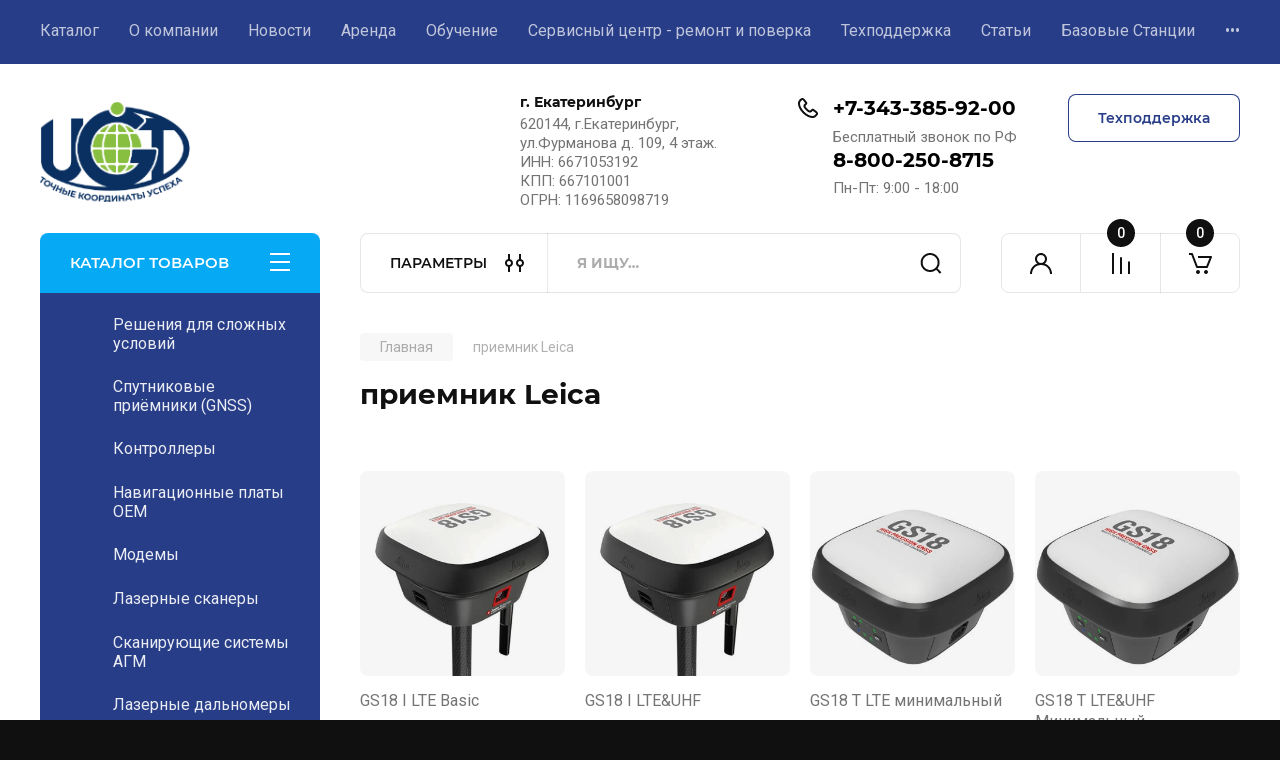

--- FILE ---
content_type: text/html; charset=utf-8
request_url: https://ugt-holding.ru/shop/tag/priemnik-leica
body_size: 33701
content:
<!doctype html>
<html lang="ru">

<link rel="stylesheet" href="/t/v1709/images/css/ors_privacy.scss.css">
<script src="/t/v1709/images/js/ors_privacy.js"></script>

<div class="cookies-warning cookies-block-js">
	<div class="cookies-warning__body">
		Этот сайт использует файлы cookie и метаданные. 
Продолжая просматривать его, вы соглашаетесь на использование нами файлов cookie и метаданных в соответствии 
с <a target="_blank" href="/politika-konfidencialnosti">Политикой в отношении обработки персональных данных</a>. <br>
		<div class="cookies-warning__close gr-button-5 cookies-close-js">
			Продолжить
		</div>
	</div>
</div><head>
<meta charset="utf-8">
<meta name="robots" content="all"/>
<title>приемник Leica</title>
<meta name="description" content="приемник Leica">
<meta name="keywords" content="приемник Leica">
<meta name="SKYPE_TOOLBAR" content="SKYPE_TOOLBAR_PARSER_COMPATIBLE">
<meta name="viewport" content="width=device-width, initial-scale=1.0, maximum-scale=1.0, user-scalable=no">
<meta name="format-detection" content="telephone=no">
<meta http-equiv="x-rim-auto-match" content="none">


<!-- JQuery -->
<!--<script src="/g/libs/jquery/1.10.2/jquery.min.js" charset="utf-8"></script>-->
<script src="/g/libs/jquery/2.2.4/jquery-2.2.4.min.js" charset="utf-8"></script>
<!-- JQuery -->

		<link rel="stylesheet" href="/g/css/styles_articles_tpl.css">
<meta name="yandex-verification" content="5a1401c55d4ada3d" />
<meta name="google-site-verification" content="IlojG59Q1Jymd4duEQu7vNVAgmEddN6cGpqMfe2qAuE" />

            <!-- 46b9544ffa2e5e73c3c971fe2ede35a5 -->
            <script src='/shared/s3/js/lang/ru.js'></script>
            <script src='/shared/s3/js/common.min.js'></script>
        <link rel='stylesheet' type='text/css' href='/shared/s3/css/calendar.css' /><link rel="stylesheet" href="/g/libs/lightgallery-proxy-to-hs/lightgallery.proxy.to.hs.min.css" media="all" async>
<script src="/g/libs/lightgallery-proxy-to-hs/lightgallery.proxy.to.hs.stub.min.js"></script>
<script src="/g/libs/lightgallery-proxy-to-hs/lightgallery.proxy.to.hs.js" async></script>
<link rel="icon" href="/favicon.png" type="image/png">
	<link rel="apple-touch-icon" href="/thumb/2/LWXycLAsrYVHUeczKuvz_w/r/favicon.png">
	<link rel="apple-touch-icon" sizes="57x57" href="/thumb/2/cSiQoKjZkTMIo0ziQoXd3Q/57c57/favicon.png">
	<link rel="apple-touch-icon" sizes="60x60" href="/thumb/2/ADHYAP_QOPaTX7kCwZk1yQ/60c60/favicon.png">
	<link rel="apple-touch-icon" sizes="72x72" href="/thumb/2/NUeGOwT7ccqi0vKCk5c7CQ/72c72/favicon.png">
	<link rel="apple-touch-icon" sizes="76x76" href="/thumb/2/hXphuvuCGMlCNmPwtBK8JQ/76c76/favicon.png">
	<link rel="apple-touch-icon" sizes="114x114" href="/thumb/2/eu_DCr8HaH-4Fl9Q5T1Yug/114c114/favicon.png">
	<link rel="apple-touch-icon" sizes="120x120" href="/thumb/2/3MmgBXK7FEpfGfzqoDIQig/120c120/favicon.png">
	<link rel="apple-touch-icon" sizes="144x144" href="/thumb/2/j9LDtrtN_JRbLahuwp6tEA/144c144/favicon.png">
	<link rel="apple-touch-icon" sizes="152x152" href="/thumb/2/hJpSN6oEQd3e9064W7B_Jg/152c152/favicon.png">
	<link rel="apple-touch-icon" sizes="180x180" href="/thumb/2/f_vyPxiafrQ-f6zkloMaLQ/180c180/favicon.png">
	
	<meta name="msapplication-TileImage" content="/thumb/2/bmMZwZpxmRExzY98ed18Wg/c/favicon.png">
	<meta name="msapplication-square70x70logo" content="/thumb/2/u4ZCgXlIt0M0m6gZuZtRyQ/70c70/favicon.png">
	<meta name="msapplication-square150x150logo" content="/thumb/2/foNNC3kvbPYBac4AKEENng/150c150/favicon.png">
	<meta name="msapplication-wide310x150logo" content="/thumb/2/4xXaTyEaqfQGm4mLgRUUfg/310c150/favicon.png">
	<meta name="msapplication-square310x310logo" content="/thumb/2/rmdEXcb0zBLSx3J7TTuAiw/310c310/favicon.png">

<!--s3_require-->
<link rel="stylesheet" href="/g/basestyle/1.0.1/user/user.css" type="text/css"/>
<link rel="stylesheet" href="/g/basestyle/1.0.1/user/user.blue.css" type="text/css"/>
<script type="text/javascript" src="/g/basestyle/1.0.1/user/user.js" async></script>
<!--/s3_require-->

<!--s3_goal-->
<script src="/g/s3/goal/1.0.0/s3.goal.js"></script>
<script>new s3.Goal({map:{"422506":{"goal_id":"422506","object_id":"19639705","event":"submit","system":"metrika","label":"support","code":"anketa"}}, goals: [], ecommerce:[]});</script>
<!--/s3_goal-->
				
		
		
		
			<link rel="stylesheet" type="text/css" href="/g/shop2v2/default/css/theme.less.css">		
			<script type="text/javascript" src="/g/printme.js"></script>
		<script type="text/javascript" src="/g/shop2v2/default/js/tpl.js"></script>
		<script type="text/javascript" src="/g/shop2v2/default/js/baron.min.js"></script>
		
			<script type="text/javascript" src="/g/shop2v2/default/js/shop2.2.js"></script>
		
	<script type="text/javascript">shop2.init({"productRefs": {"816364706":{"kolichestvo_kanalov":{"555":["1048835306"]},"vremya_raboty_530":{"8":["1048835306"]},"material_korpusa":{"5986809":["1048835306"]},"zapis_syryh_dannyh":{"20":["1048835306"]},"ob_em_pamyati":{"8":["1048835306"]},"rezhim_rtk":{"5987209":["1048835306"]}},"816422506":{"kolichestvo_kanalov":{"555":["1048897506"]},"vremya_raboty_530":{"8":["1048897506"]},"material_korpusa":{"5986809":["1048897506"]},"zapis_syryh_dannyh":{"20":["1048897506"]},"ob_em_pamyati":{"8":["1048897506"]},"rezhim_rtk":{"5987209":["1048897506"]}},"816440706":{"kolichestvo_kanalov":{"555":["1048918906"]},"vremya_raboty_530":{"8":["1048918906"]},"material_korpusa":{"5986809":["1048918906"]},"zapis_syryh_dannyh":{"20":["1048918906"]},"ob_em_pamyati":{"8":["1048918906"]},"rezhim_rtk":{"5987209":["1048918906"]}},"819884306":{"kolichestvo_kanalov":{"555":["1049368306"]},"vremya_raboty_530":{"8":["1049368306"]},"material_korpusa":{"5986809":["1049368306"]},"zapis_syryh_dannyh":{"20":["1049368306"]},"ob_em_pamyati":{"8":["1049368306"]},"rezhim_rtk":{"5987209":["1049368306"]}},"829365306":{"kolichestvo_kanalov":{"555":["1050016706"]},"vremya_raboty_530":{"8":["1050016706"]},"material_korpusa":{"5986809":["1050016706"]},"zapis_syryh_dannyh":{"20":["1050016706"]},"ob_em_pamyati":{"8":["1050016706"]},"rezhim_rtk":{"5987209":["1050016706"]}},"829768306":{"kolichestvo_kanalov":{"555":["1050422906"]},"vremya_raboty_530":{"8":["1050422906"]},"material_korpusa":{"5986809":["1050422906"]},"zapis_syryh_dannyh":{"20":["1050422906"]},"ob_em_pamyati":{"8":["1050422906"]},"rezhim_rtk":{"5987209":["1050422906"]}},"829901106":{"kolichestvo_kanalov":{"320":["1054868906"]},"vremya_raboty_530":{"8":["1054868906"]},"material_korpusa":{"5986809":["1054868906"]},"zapis_syryh_dannyh":{"5":["1054868906"]},"ob_em_pamyati":{"8":["1054868906"]},"rezhim_rtk":{"5987609":["1054868906"]}},"829972906":{"kolichestvo_kanalov":{"555":["1054984306"]},"vremya_raboty_530":{"15":["1054984306"]},"material_korpusa":{"5986809":["1054984306"]},"zapis_syryh_dannyh":{"20":["1054984306"]},"ob_em_pamyati":{"8":["1054984306"]},"rezhim_rtk":{"5987209":["1054984306"]}}},"apiHash": {"getPromoProducts":"fce45975397e46300c0a2dc017e4a41b","getSearchMatches":"7bfcea1d80acf7bac2a3b863b54c2167","getFolderCustomFields":"10795917b034c59c465ed852dcb4ec83","getProductListItem":"97573314453d3ee16fa06408284c03d0","cartAddItem":"e57159b69f36eab7674fc2167d7ed533","cartRemoveItem":"87650423344a84d4778d434d9fa2873a","cartUpdate":"bc9db6cb8d3dc2b86983abfe0b78192c","cartRemoveCoupon":"dffd59bbccfada0fc690c355a547a886","cartAddCoupon":"066bfe374327dbea3310c66e03dce39d","deliveryCalc":"64dc85e4fad45f981dd7c08c7cbea72d","printOrder":"9453ed83e5776cdbf93b28e36875e1a8","cancelOrder":"71535e2cedfccbc6958e275605167173","cancelOrderNotify":"c1d7be10c13ac97e7b0e82a29aa967c1","repeatOrder":"a6dcb56490c253c6330a34ee810424d8","paymentMethods":"e501c117d824f3e3d11040607f00790d","compare":"31e3c2cd932e0c918d53b64554f20486"},"hash": null,"verId": 694090,"mode": "tag","step": "","uri": "/shop","IMAGES_DIR": "/d/","my": {"buy_alias":"\u0412 \u043a\u043e\u0440\u0437\u0438\u043d\u0443","buy_mod":true,"buy_kind":true,"on_shop2_btn":true,"gr_auth_placeholder":true,"gr_show_collcetions_amount":true,"gr_kinds_slider":true,"gr_cart_titles":true,"gr_filter_remodal_res":"1260","gr_sorting_no_filter":true,"gr_filter_remodal":true,"gr_filter_range_slider":false,"gr_search_range_slider":false,"gr_add_to_compare_text":"\u041a \u0441\u0440\u0430\u0432\u043d\u0435\u043d\u0438\u044e","gr_to_compare_text":"\u0421\u0440\u0430\u0432\u043d\u0438\u0442\u044c","gr_search_form_title":"\u041f\u041e\u0418\u0421\u041a \u041f\u041e \u041f\u0410\u0420\u0410\u041c\u0415\u0422\u0420\u0410\u041c","gr_vendor_in_thumbs":true,"gr_show_titles":true,"gr_show_options_text":"\u0412\u0441\u0435 \u043f\u0430\u0440\u0430\u043c\u0435\u0442\u0440\u044b","gr_pagelist_only_icons":true,"gr_filter_title_text":"\u0424\u0418\u041b\u042c\u0422\u0420","gr_filter_btn_text":"\u0424\u0418\u041b\u042c\u0422\u0420","gr_filter_reset_text":"\u041e\u0447\u0438\u0441\u0442\u0438\u0442\u044c","gr_card_slider_class":" vertical","gr_product_one_click":"\u0411\u044b\u0441\u0442\u0440\u044b\u0439 \u0437\u0430\u043a\u0430\u0437","gr_options_more_btn":"\u0412\u0441\u0435 \u043f\u0430\u0440\u0430\u043c\u0435\u0442\u0440\u044b","gr_cart_auth_remodal":true,"gr_cart_show_options_text":"\u041f\u043e\u043a\u0430\u0437\u0430\u0442\u044c \u043f\u0430\u0440\u0430\u043c\u0435\u0442\u0440\u044b","gr_cart_clear_btn_class":"clear_btn","gr_cart_back_btn":"\u041a \u043f\u043e\u043a\u0443\u043f\u043a\u0430\u043c","gr_cart_total_title":"\u0420\u0430\u0441\u0447\u0435\u0442","gr_cart_autoriz_btn_class":"cart_buy_rem","gr_cart_regist_btn_class":"cart_regist_btn","gr_coupon_placeholder":"\u041a\u0443\u043f\u043e\u043d","fold_btn_tit":"\u041a\u0410\u0422\u0410\u041b\u041e\u0413 \u0422\u041e\u0412\u0410\u0420\u041e\u0412","fold_mobile_title":"\u041a\u0410\u0422\u0410\u041b\u041e\u0413","search_btn_tit":"\u041f\u0410\u0420\u0410\u041c\u0415\u0422\u0420\u042b","search_form_btn":"\u041d\u0430\u0439\u0442\u0438","gr_show_nav_btns":true,"gr_hide_no_amount_rating":true,"price_fa_rouble":true,"gr_filter_placeholders":true,"gr_filter_only_field_title":true,"gr_comments_only_field_placeholder":true,"gr_coupon_used_text":"\u0418\u0441\u043f\u043e\u043b\u044c\u0437\u043e\u0432\u0430\u043d\u043d\u044b\u0439","gr_pluso_title":"\u041f\u043e\u0434\u0435\u043b\u0438\u0442\u044c\u0441\u044f","gr_cart_preview_version":"2.2.110-electrical-goods-cart-preview","gr_filter_version":"global:shop2.2.110-auto-accessories-adaptive-store-filter.tpl","gr_cart_page_version":"global:shop2.2.110-electrical-goods-cart.tpl","gr_product_template_name":"shop2.2.110-auto-accessories-adaptive-store-product-list-thumbs.tpl","gr_product_page_version":"global:shop2.2.110-electrical-goods-product.tpl","gr_collections_item":"global:shop2.2.110-auto-accessories-adaptive-store-product-item-collections.tpl","min_count_in_select":15,"gr_slider_new_style":true,"gr_buy_btn_data_url":true,"gr_product_quick_view":true,"gr_turn_zoom_image":true,"gr_shop_modules_new_style":true,"gr_pagelist_lazy_load_normal":true,"lazy_load_subpages":true,"gr_shop2_msg":true,"gr_additional_cart_preview_new_template":true,"gr_filter_max_count":10,"gr_cart_amount_new":true,"gr_compare_page_version":"global:shop2.2.110-electrical-goods-compare.tpl","gr_img_lazyload":true,"gr_optimized":false,"fix_fixedPanel_ios":true,"gr_product_show_btns":true,"gr_show_item_params":true,"gr_image_object":true},"shop2_cart_order_payments": 3,"cf_margin_price_enabled": 0,"maps_yandex_key":"","maps_google_key":""});</script>
<style type="text/css">.product-item-thumb {width: 350px;}.product-item-thumb .product-image, .product-item-simple .product-image {height: 350px;width: 350px;}.product-item-thumb .product-amount .amount-title {width: 254px;}.product-item-thumb .product-price {width: 300px;}.shop2-product .product-side-l {width: 200px;}.shop2-product .product-image {height: 190px;width: 200px;}.shop2-product .product-thumbnails li {width: 56px;height: 56px;}</style>
	
	<!-- Custom styles -->
	<link rel="stylesheet" href="/g/libs/jqueryui/datepicker-and-slider/css/jquery-ui.css">
	<link rel="stylesheet" href="/g/libs/lightgallery/v1.2.19/lightgallery.css">
	<link rel="stylesheet" href="/g/libs/remodal/css/remodal.css">
	<link rel="stylesheet" href="/g/libs/remodal/css/remodal-default-theme.css">
	<link rel="stylesheet" href="/g/libs/waslide/css/waslide.css">
	<link rel="stylesheet" href="/g/libs/jquery-popover/0.0.4/jquery.popover.css">
	<link rel="stylesheet" href="/g/libs/tiny-slider/2.9.2/css/animate.min.css">
	<link rel="stylesheet" href="/g/libs/tiny-slider/2.9.2/css/tiny-slider.min.css">
	<!-- Custom styles -->
	
	<!-- Custom js -->
	<script src="/g/libs/headeroom/0.12.0/headroom.js" charset="utf-8"></script>	<script src="/g/libs/jquery-responsive-tabs/1.6.3/jquery.responsiveTabs.min.js" charset="utf-8"></script>
	<script src="/g/libs/jquery-match-height/0.7.2/jquery.matchHeight.min.js" charset="utf-8"></script>
	<script src="/g/libs/jqueryui/datepicker-and-slider/js/jquery-ui.min.js" charset="utf-8"></script>
	<script src="/g/libs/jqueryui/touch_punch/jquery.ui.touch_punch.min.js" charset="utf-8"></script>
	
	<script src="/g/libs/owl-carousel/2.3.4/owl.carousel.min.js" charset="utf-8"></script>
	
			<script src="/g/libs/flexmenu/1.4.2/flexmenu.min.modern.js" charset="utf-8"></script>
		
	<script src="/g/libs/lightgallery/v1.2.19/lightgallery.js" charset="utf-8"></script>
	<script src="/g/libs/jquery-slick/1.6.0/slick.min.js" charset="utf-8"></script>
	<script src="/g/libs/remodal/js/remodal.js" charset="utf-8"></script>
	<script src="/g/libs/waslide/js/animit.js"></script>
	<script src="/g/libs/waslide/js/waslide.js"></script>
	
	<script src="/g/templates/shop2/widgets/js/timer.js" charset="utf-8"></script>
	
	<script src="/g/libs/jquery-popover/0.0.4/jquery.popover.js"></script>
	<script src="/g/libs/tiny-slider/2.9.2/js/tiny-slider.helper.ie8.min.js"></script>
	<script src="/g/libs/tiny-slider/2.9.2/js/tiny-slider.min.js"></script>
	<script src="/g/libs/vanilla-lazyload/17.1.0/lazyload.min.js"></script>	<!-- Custom js -->
	
	<!-- Site js -->
	<script src="/g/s3/misc/form/shop-form/shop-form-minimal.js" charset="utf-8"></script>
	<script src="/g/templates/shop2/2.110.2/electrical-goods/js/plugins.js" charset="utf-8"></script>











<!-- Site js -->

<!-- Theme styles -->

		
				    <link rel="stylesheet" href="/g/templates/shop2/2.110.2/electrical-goods/themes/theme11/theme.scss.css">
			
<!-- Theme styles -->

	<!-- Main js -->
			<script src="/t/v1709/images/js/shop_main.js" charset="utf-8"></script>		<!-- Main js -->

	
<link rel="stylesheet" href="/g/templates/shop2/2.110.2/electrical-goods/css/global_styles.css">



</head><body class="site gr_shop2_msg">
			
			<style>
				.quick-view-trigger {display: none !important;}
			</style>
		
		
		
	   
   <div class="site_wrap">
	   <div class="mobile_panel_wrap">
	      <div class="mobile__panel">
	         <a class="close-button"><span>&nbsp;</span></a>
	         <div class="mobile_panel_inner">
	            <div class="mobile_menu_prev">
	               <div class="btn_next_menu"><span>МЕНЮ</span></div>
	                <div class="shared_mob_title">КАТАЛОГ</div>
	                <nav class="mobile_shared_wrap">                    
	                </nav>
	
	            </div>
	            <div class="mobile_menu_next">
	               <div class="btn_prev_menu"><span>Назад</span></div>
	               
	            </div>
	         </div>
	      </div>
	   </div>

	   <div class="site__wrapper">
	   	
	   			   	
	      <div class="top-menu">
	         <nav class="top-menu__inner block_padding">            
	            <ul class="top-menu__items"><li class="opened active"><a href="/" >Каталог</a></li><li><a href="/o-kompanii" >О компании</a></li><li><a href="/novosti" >Новости</a></li><li><a href="/arenda" >Аренда</a></li><li><a href="/obuchenie" >Обучение</a></li><li><a href="/service" >Сервисный центр - ремонт и поверка</a></li><li><a href="/support" >Техподдержка</a></li><li><a href="/stati" >Статьи</a></li><li class="has-child"><a href="/reference_stations_ugt-holding" >Базовые Станции</a><ul class="level-2"><li><a href="https://ugt-holding.ru/reference_stations_statika_ugt-holding"  target="_blank">Сеть базовых станций UGTNET</a></li><li><a href="https://svtp.prin.ru/prinnet-map/"  target="_blank">Сеть базовых станций PrinNet</a></li></ul></li><li><a href="/tg-chat-javad" >Написать в Telegram-чат</a></li><li><a href="/zakazat-demo-pokaz"  target="_blank">Заказать демо-показ</a></li></ul>            
	         </nav>
	      </div>
	      <div class="site__inner">
	         <header class="site-header block_padding">
	            <div class="company-info">
	            		            									<a class="company-info__logo_pic no_margins" href="https://ugt-holding.ru">
								<img style="max-width: 150px" src="/thumb/2/oY8FcY3lvWqyazNSMPETHA/150c100/d/ugt_logo_web_2.png" alt="">
							</a>
																	            </div>
	            <div class="head-contacts">
	               <div class="head-contacts__inner">
	                  <div class="head-contacts__address">
	                  		                     <div class="head-contacts__title">г. Екатеринбург</div>
	                     	                     	                     <div class="head-contacts__body">620144, г.Екатеринбург, ул.Фурманова д. 109, 4 этаж.<br />
ИНН: 6671053192<br />
КПП: 667101001<br />
ОГРН: 1169658098719</div>
	                     	                  </div>
	                  
	                  	                  <div class="head-contacts__phones">
	                     <div class="head-contacts__phones-inner">
	                        <div class="div-block">
	                        		                        	<div>
	                        		<span class="phone-num__title"></span>
	                        		<a href="tel:+7-343-385-92-00" class="link">+7-343-385-92-00</a>
                        		</div> 
	                        		                        	<div>
	                        		<span class="phone-num__title">Бесплатный звонок по РФ</span>
	                        		<a href="tel:8-800-250-8715" class="link">8-800-250-8715</a>
                        		</div> 
	                        		                        </div>
	                        	                        <div class="head-contacts__phone-time">Пн-Пт: 9:00 - 18:00</div>
	                        	                     </div>
	                  </div>
	                  	               </div>
	               	               <div class="head-conracts__recall"><span data-remodal-target="form_top_popap" class="head-conracts__recall-btn w-button">Техподдержка</span></div>
	               	            </div>
	         </header>
	         <div class="shop-modules block_padding shop_modules_new_style">
	            <div class="shop-modules__inner">
	               <div class="shop-modules__folders">
	                  <div class="shop-modules__folders-title">КАТАЛОГ ТОВАРОВ</div>
	                  <div class="shop-modules__folder-icon"></div>
	               </div>
	               <div class="shop-modules__folders_mobile">
	                  <div class="shop-modules__folder-icon"></div>
	               </div>
	                <div class="shop-modules__search">
	                    <div data-remodal-target="search_popap" class="shop-modules__search-popup w-button">ПАРАМЕТРЫ</div>
	                     <nav class="search_catalog_top">
	                     	
	                     								    <form action="/shop/search" enctype="multipart/form-data" method="get" class="shop-modules__search-form w-form">
		                     	    <input type="text" id="s[name]" name="search_text" placeholder="Я ищу…" class="shop-modules__search-input w-input">
		                     	    <button class="shop-modules__search-btn w-button">Найти</button>
		                       <re-captcha data-captcha="recaptcha"
     data-name="captcha"
     data-sitekey="6LddAuIZAAAAAAuuCT_s37EF11beyoreUVbJlVZM"
     data-lang="ru"
     data-rsize="invisible"
     data-type="image"
     data-theme="light"></re-captcha></form>   
							                   
					    </nav>
	
	                </div>
	               <div class="mobile-contacts" data-remodal-target="contact_popap">&nbsp;</div>
	               <div class="mobile-search" data-remodal-target="search_popap">&nbsp;</div>
	               
	               <div class="shop-modules__cabinet" data-remodal-target="login_popap">&nbsp;</div>
	               
	               					<div class="compare-block">
						<a href="/shop/compare" class="compare-block__link" target="_blank">&nbsp;</a>
						<div class="compare-block__amount">0</div>
					</div>
	               	               
	               
	               					
																	
													<div class="gr-cart-preview">
								  
	    	    	    
	    <div id="shop2-cart-preview">
	      <a href="/shop/cart" class=" pointer_events_none">
	        <span class="gr-cart-total-amount shop-modules__cart-amount">0</span>
	        <span class="gr-cart-total-sum">0 <span>руб.</span></span>
	      </a>
	    </div><!-- Cart Preview -->
    
								</div>
							 
											
						                
	            </div>
	         </div>
	         <div class="site-content">
	            <div class="site-content__inner ">
	            	
	            	<div class="site-content__inner_2 block_padding">
	              
	               <div class="site-content__left">
	               	
	               	
	               						    <nav class=" folders-nav  ">
					        <ul class=" folders_menu">
					            					                					            					                					                    					
					                    					                        <li class="cat-item firstlevel has sublevel">
												<a href="/shop/folder/resheniya-dlya-slozhnyh-uslovij" class="hasArrow ">
													
						                        							                        						                                						                        		<span class="cat-item__title  padding">Решения для сложных условий</span>
					                        		
					                        	</a>
					                    					                    																									                					            					                					                    					                        					                            <ul>
					                            	<li class="parentItem"><a href="/shop/folder/resheniya-dlya-slozhnyh-uslovij"><span>Решения для сложных условий</span></a></li>
					                        					                    					
					                    					                        <li class=""> 
					                        	<a href="/shop/folder/anti-jamming-antenny">Anti-Jamming антенны</a>
					                    					                    																									                					            					                					                    					                        					                            </li>
					                            					                        					                    					
					                    					                        <li class=""> 
					                        	<a href="/shop/folder/gnss-priemniki-s-funkciej-anti-jamming">ГНСС-приемники с функцией Anti-Jamming</a>
					                    					                    																									                					            					                					                    					                        					                            </li>
					                            					                        					                    					
					                    					                        <li class=""> 
					                        	<a href="/shop/folder/integraciya-gnss-ins">Интеграция ГНСС+INS</a>
					                    					                    																									                					            					                					                    					                        					                            </li>
					                            					                        					                    					
					                    					                        <li class=""> 
					                        	<a href="/shop/folder/po-dlya-monitoringa-i-vizualizacii">ПО для мониторинга и визуализации</a>
					                    					                    																									                					            					                					                    					                        					                            </li>
					                            					                                </ul>
					                                </li>
					                            					                        					                    					
					                    					                        <li class="cat-item firstlevel has sublevel">
												<a href="/shop/folder/6723209" class="hasArrow ">
													
						                        							                        						                                						                        		<span class="cat-item__title  padding">Спутниковые приёмники (GNSS)</span>
					                        		
					                        	</a>
					                    					                    																									                					            					                					                    					                        					                            <ul>
					                            	<li class="parentItem"><a href="/shop/folder/6723209"><span>Спутниковые приёмники (GNSS)</span></a></li>
					                        					                    					
					                    					                        <li class=""> 
					                        	<a href="/shop/folder/javad">Javad</a>
					                    					                    																									                					            					                					                    					                        					                            </li>
					                            					                        					                    					
					                    					                        <li class=" has sublevel"> 
					                        	<a class="hasArrow" href="/leica-gnss">Leica</a>
					                    					                    																									                					            					                					                    					                        					                            </li>
					                            					                        					                    					
					                    					                        <li class=""> 
					                        	<a href="/shop/folder/prin-gnss">ПРИН</a>
					                    					                    																									                					            					                					                    					                        					                            </li>
					                            					                        					                    					
					                    					                        <li class=""> 
					                        	<a href="/shop/folder/efix">EFIX</a>
					                    					                    																									                					            					                					                    					                        					                            </li>
					                            					                        					                    					
					                    					                        <li class=""> 
					                        	<a href="/shop/folder/eomz">ЭОМЗ</a>
					                    					                    																									                					            					                					                    					                        					                            </li>
					                            					                                </ul>
					                                </li>
					                            					                        					                    					
					                    					                        <li class="cat-item firstlevel has sublevel">
												<a href="/shop/folder/kontrollery" class="hasArrow ">
													
						                        							                        						                                						                        		<span class="cat-item__title  padding">Контроллеры</span>
					                        		
					                        	</a>
					                    					                    																									                					            					                					                    					                        					                            <ul>
					                            	<li class="parentItem"><a href="/shop/folder/kontrollery"><span>Контроллеры</span></a></li>
					                        					                    					
					                    					                        <li class=""> 
					                        	<a href="/shop/folder/prin">ПРИН</a>
					                    					                    																									                					            					                					                    					                        					                            </li>
					                            					                        					                    					
					                    					                        <li class=""> 
					                        	<a href="/shop/folder/leica-2">Leica</a>
					                    					                    																									                					            					                					                    					                        					                            </li>
					                            					                                </ul>
					                                </li>
					                            					                        					                    					
					                    					                        <li class="cat-item firstlevel">
												<a href="/shop/folder/navigacionnye-platy-oem" class="hasArrow ">
													
						                        							                        						                                						                        		<span class="cat-item__title  padding">Навигационные платы ОЕМ</span>
					                        		
					                        	</a>
					                    					                    																									                					            					                					                    					                        					                            </li>
					                            					                        					                    					
					                    					                        <li class="cat-item firstlevel has sublevel">
												<a href="/shop/folder/modemy" class="hasArrow ">
													
						                        							                        						                                						                        		<span class="cat-item__title  padding">Модемы</span>
					                        		
					                        	</a>
					                    					                    																									                					            					                					                    					                        					                            <ul>
					                            	<li class="parentItem"><a href="/shop/folder/modemy"><span>Модемы</span></a></li>
					                        					                    					
					                    					                        <li class=""> 
					                        	<a href="/shop/folder/prin-1">ПРИН</a>
					                    					                    																									                					            					                					                    					                        					                            </li>
					                            					                                </ul>
					                                </li>
					                            					                        					                    					
					                    					                        <li class="cat-item firstlevel has sublevel">
												<a href="/shop/folder/lazernye-skanery" class="hasArrow ">
													
						                        							                        						                                						                        		<span class="cat-item__title  padding">Лазерные сканеры</span>
					                        		
					                        	</a>
					                    					                    																									                					            					                					                    					                        					                            <ul>
					                            	<li class="parentItem"><a href="/shop/folder/lazernye-skanery"><span>Лазерные сканеры</span></a></li>
					                        					                    					
					                    					                        <li class=" has sublevel"> 
					                        	<a class="hasArrow" href="/shop/folder/leica-1">Leica</a>
					                    					                    																									                					            					                					                    					                        					                            <ul>
					                            	<li class="parentItem"><a href="/shop/folder/leica-1"><span>Leica</span></a></li>
					                        					                    					
					                    					                        <li class=""> 
					                        	<a href="/shop/folder/mobilnye-lazernye-skanery">Мобильные лазерные сканеры</a>
					                    					                    																									                					            					                					                    					                        					                            </li>
					                            					                        					                    					
					                    					                        <li class=""> 
					                        	<a href="/shop/folder/nazemnye-lazernye-skanery">Наземные лазерные сканеры</a>
					                    					                    																									                					            					                					                    					                        					                            </li>
					                            					                                </ul>
					                                </li>
					                            					                        					                    					
					                    					                        <li class=""> 
					                        	<a href="/shop/folder/topodrone-1">Topodrone</a>
					                    					                    																									                					            					                					                    					                        					                            </li>
					                            					                        					                    					
					                    					                        <li class=""> 
					                        	<a href="/shop/folder/chcnav">CHCNAV</a>
					                    					                    																									                					            					                					                    					                        					                            </li>
					                            					                        					                    					
					                    					                        <li class=""> 
					                        	<a href="/folder/288068307">SLAM сканеры</a>
					                    					                    																									                					            					                					                    					                        					                            </li>
					                            					                        					                    					
					                    					                        <li class=""> 
					                        	<a href="/shop/folder/faro">Faro</a>
					                    					                    																									                					            					                					                    					                        					                            </li>
					                            					                                </ul>
					                                </li>
					                            					                        					                    					
					                    					                        <li class="cat-item firstlevel">
												<a href="/shop/folder/agm" class="hasArrow ">
													
						                        							                        						                                						                        		<span class="cat-item__title  padding">Сканирующие системы АГМ</span>
					                        		
					                        	</a>
					                    					                    																									                					            					                					                    					                        					                            </li>
					                            					                        					                    					
					                    					                        <li class="cat-item firstlevel has sublevel">
												<a href="/shop/folder/lazernye-dalnomery" class="hasArrow ">
													
						                        							                        						                                						                        		<span class="cat-item__title  padding">Лазерные дальномеры</span>
					                        		
					                        	</a>
					                    					                    																									                					            					                					                    					                        					                            <ul>
					                            	<li class="parentItem"><a href="/shop/folder/lazernye-dalnomery"><span>Лазерные дальномеры</span></a></li>
					                        					                    					
					                    					                        <li class=""> 
					                        	<a href="/shop/folder/leica-4">Leica</a>
					                    					                    																									                					            					                					                    					                        					                            </li>
					                            					                        					                    					
					                    					                        <li class=""> 
					                        	<a href="/shop/folder/prin-4">ПРИН</a>
					                    					                    																									                					            					                					                    					                        					                            </li>
					                            					                                </ul>
					                                </li>
					                            					                        					                    					
					                    					                        <li class="cat-item firstlevel has sublevel">
												<a href="/shop/folder/taheometry" class="hasArrow ">
													
						                        							                        						                                						                        		<span class="cat-item__title  padding">Тахеометры</span>
					                        		
					                        	</a>
					                    					                    																									                					            					                					                    					                        					                            <ul>
					                            	<li class="parentItem"><a href="/shop/folder/taheometry"><span>Тахеометры</span></a></li>
					                        					                    					
					                    					                        <li class=""> 
					                        	<a href="/shop/folder/prin-3">ПРИН</a>
					                    					                    																									                					            					                					                    					                        					                            </li>
					                            					                        					                    					
					                    					                        <li class=" has sublevel"> 
					                        	<a class="hasArrow" href="/shop/folder/leica">Leica</a>
					                    					                    																									                					            					                					                    					                        					                            <ul>
					                            	<li class="parentItem"><a href="/shop/folder/leica"><span>Leica</span></a></li>
					                        					                    					
					                    					                        <li class=" has sublevel"> 
					                        	<a class="hasArrow" href="/shop/folder/mehanicheskie-taheometry">Механические тахеометры</a>
					                    					                    																									                					            					                					                    					                        					                            </li>
					                            					                        					                    					
					                    					                        <li class=" has sublevel"> 
					                        	<a class="hasArrow" href="/shop/folder/robotizirovannye-taheometry">Роботизированные тахеометры</a>
					                    					                    																									                					            					                					                    					                        					                            </li>
					                            					                                </ul>
					                                </li>
					                            					                                </ul>
					                                </li>
					                            					                        					                    					
					                    					                        <li class="cat-item firstlevel has sublevel">
												<a href="/shop/folder/niveliry" class="hasArrow ">
													
						                        							                        						                                						                        		<span class="cat-item__title  padding">Нивелиры</span>
					                        		
					                        	</a>
					                    					                    																									                					            					                					                    					                        					                            <ul>
					                            	<li class="parentItem"><a href="/shop/folder/niveliry"><span>Нивелиры</span></a></li>
					                        					                    					
					                    					                        <li class=" has sublevel"> 
					                        	<a class="hasArrow" href="/shop/folder/leica-3">Leica</a>
					                    					                    																									                					            					                					                    					                        					                            <ul>
					                            	<li class="parentItem"><a href="/shop/folder/leica-3"><span>Leica</span></a></li>
					                        					                    					
					                    					                        <li class=""> 
					                        	<a href="/shop/folder/opticheskie-niveliry">Оптические нивелиры</a>
					                    					                    																									                					            					                					                    					                        					                            </li>
					                            					                        					                    					
					                    					                        <li class=" has sublevel"> 
					                        	<a class="hasArrow" href="/shop/folder/cifrovye-niveliry">Цифровые нивелиры</a>
					                    					                    																									                					            					                					                    					                        					                            </li>
					                            					                                </ul>
					                                </li>
					                            					                        					                    					
					                    					                        <li class=""> 
					                        	<a href="/shop/folder/foif">Foif</a>
					                    					                    																									                					            					                					                    					                        					                            </li>
					                            					                                </ul>
					                                </li>
					                            					                        					                    					
					                    					                        <li class="cat-item firstlevel has sublevel">
												<a href="/shop/folder/trassopoiskovoe-oborudovanie" class="hasArrow ">
													
						                        							                        						                                						                        		<span class="cat-item__title  padding">Трассопоисковое оборудование</span>
					                        		
					                        	</a>
					                    					                    																									                					            					                					                    					                        					                            <ul>
					                            	<li class="parentItem"><a href="/shop/folder/trassopoiskovoe-oborudovanie"><span>Трассопоисковое оборудование</span></a></li>
					                        					                    					
					                    					                        <li class=""> 
					                        	<a href="/shop/folder/trassoiskateli">Трассоискатели</a>
					                    					                    																									                					            					                					                    					                        					                            </li>
					                            					                        					                    					
					                    					                        <li class=""> 
					                        	<a href="/shop/folder/kabeleiskateli">Кабелеискатели</a>
					                    					                    																									                					            					                					                    					                        					                            </li>
					                            					                        					                    					
					                    					                        <li class=""> 
					                        	<a href="/shop/folder/termometry-i-zondy">Термометры и зонды</a>
					                    					                    																									                					            					                					                    					                        					                            </li>
					                            					                        					                    					
					                    					                        <li class=""> 
					                        	<a href="/shop/folder/techeiskateli">Течеискатели</a>
					                    					                    																									                					            					                					                    					                        					                            </li>
					                            					                                </ul>
					                                </li>
					                            					                        					                    					
					                    					                        <li class="cat-item firstlevel has sublevel">
												<a href="/shop/folder/bpla-1" class="hasArrow ">
													
						                        							                        						                                						                        		<span class="cat-item__title  padding">БАС (БПЛА)</span>
					                        		
					                        	</a>
					                    					                    																									                					            					                					                    					                        					                            <ul>
					                            	<li class="parentItem"><a href="/shop/folder/bpla-1"><span>БАС (БПЛА)</span></a></li>
					                        					                    					
					                    					                        <li class=""> 
					                        	<a href="/shop/folder/geoskan">Геоскан</a>
					                    					                    																									                					            					                					                    					                        					                            </li>
					                            					                        					                    					
					                    					                        <li class=" has sublevel"> 
					                        	<a class="hasArrow" href="/shop/folder/topodrone">Topodrone</a>
					                    					                    																									                					            					                					                    					                        					                            <ul>
					                            	<li class="parentItem"><a href="/shop/folder/topodrone"><span>Topodrone</span></a></li>
					                        					                    					
					                    					                        <li class=""> 
					                        	<a href="/folder/8039708">Геодезические комплекты</a>
					                    					                    																									                					            					                					                    					                        					                            </li>
					                            					                        					                    					
					                    					                        <li class=""> 
					                        	<a href="/folder/8040108">Камеры</a>
					                    					                    																									                					            					                					                    					                        					                            </li>
					                            					                                </ul>
					                                </li>
					                            					                        					                    					
					                    					                        <li class=""> 
					                        	<a href="/shop/folder/optiplane">Optiplane</a>
					                    					                    																									                					            					                					                    					                        					                            </li>
					                            					                                </ul>
					                                </li>
					                            					                        					                    					
					                    					                        <li class="cat-item firstlevel has sublevel">
												<a href="/shop/folder/bpva" class="hasArrow ">
													
						                        							                        						                                						                        		<span class="cat-item__title  padding">БПВА</span>
					                        		
					                        	</a>
					                    					                    																									                					            					                					                    					                        					                            <ul>
					                            	<li class="parentItem"><a href="/shop/folder/bpva"><span>БПВА</span></a></li>
					                        					                    					
					                    					                        <li class=""> 
					                        	<a href="/shop/folder/chc">CHC</a>
					                    					                    																									                					            					                					                    					                        					                            </li>
					                            					                        					                    					
					                    					                        <li class=""> 
					                        	<a href="/folder/308586107">Topodrone</a>
					                    					                    																									                					            					                					                    					                        					                            </li>
					                            					                                </ul>
					                                </li>
					                            					                        					                    					
					                    					                        <li class="cat-item firstlevel has sublevel">
												<a href="/used" class="hasArrow ">
													
						                        							                        						                                						                        		<span class="cat-item__title  padding">Оборудование с опытом</span>
					                        		
					                        	</a>
					                    					                    																									                					            					                					                    					                        					                            <ul>
					                            	<li class="parentItem"><a href="/used"><span>Оборудование с опытом</span></a></li>
					                        					                    					
					                    					                        <li class=""> 
					                        	<a href="/shop/folder/3486409">Нивелиры</a>
					                    					                    																									                					            					                					                    					                        					                            </li>
					                            					                        					                    					
					                    					                        <li class=""> 
					                        	<a href="/shop/folder/tpsused">Тахеометры</a>
					                    					                    																									                					            					                					                    					                        					                            </li>
					                            					                        					                    					
					                    					                        <li class=""> 
					                        	<a href="/shop/folder/gnssused">Спутниковые приемники и антенны</a>
					                    					                    																									                					            					                					                    					                        					                            </li>
					                            					                        					                    					
					                    					                        <li class=""> 
					                        	<a href="/shop/folder/lazernyye-skanery">Лазерные сканеры</a>
					                    					                    																									                					            					                					                    					                        					                            </li>
					                            					                        					                    					
					                    					                        <li class=""> 
					                        	<a href="/shop/folder/trassoiskateli-1">Трассоискатели</a>
					                    					                    																									                					            					                					                    					                        					                            </li>
					                            					                        					                    					
					                    					                        <li class=""> 
					                        	<a href="/shop/folder/bpla">БПЛА</a>
					                    					                    																									                					            					                					                    					                        					                            </li>
					                            					                                </ul>
					                                </li>
					                            					                        					                    					
					                    					                        <li class="cat-item firstlevel has sublevel">
												<a href="/shop/folder/dostup-k-seti-bazovyh-stancij" class="hasArrow ">
													
						                        							                        						                                						                        		<span class="cat-item__title  padding">Доступ к сети базовых станций</span>
					                        		
					                        	</a>
					                    					                    																									                					            					                					                    					                        					                            <ul>
					                            	<li class="parentItem"><a href="/shop/folder/dostup-k-seti-bazovyh-stancij"><span>Доступ к сети базовых станций</span></a></li>
					                        					                    					
					                    					                        <li class=""> 
					                        	<a href="/shop/folder/ugtnet">UGTNET</a>
					                    					                    																									                					            					                					                    					                        					                            </li>
					                            					                        					                    					
					                    					                        <li class=""> 
					                        	<a href="/shop/folder/prinnet">PrinNet</a>
					                    					                    																									                					            					                					                    					                        					                            </li>
					                            					                                </ul>
					                                </li>
					                            					                        					                    					
					                    					                        <li class="cat-item firstlevel has sublevel">
												<a href="/shop/folder/programmnoe-obespechenie" class="hasArrow ">
													
						                        							                        						                                						                        		<span class="cat-item__title  padding">Программное обеспечение</span>
					                        		
					                        	</a>
					                    					                    																									                					            					                					                    					                        					                            <ul>
					                            	<li class="parentItem"><a href="/shop/folder/programmnoe-obespechenie"><span>Программное обеспечение</span></a></li>
					                        					                    					
					                    					                        <li class=""> 
					                        	<a href="/shop/folder/javad-2">Javad</a>
					                    					                    																									                					            					                					                    					                        					                            </li>
					                            					                        					                    					
					                    					                        <li class=""> 
					                        	<a href="/shop/folder/prin-2">ПРИН</a>
					                    					                    																									                					            					                					                    					                        					                            </li>
					                            					                        					                    					
					                    					                        <li class=" has sublevel"> 
					                        	<a class="hasArrow" href="/shop/folder/leica-5">Leica</a>
					                    					                    																									                					            					                					                    					                        					                            <ul>
					                            	<li class="parentItem"><a href="/shop/folder/leica-5"><span>Leica</span></a></li>
					                        					                    					
					                    					                        <li class=" has sublevel"> 
					                        	<a class="hasArrow" href="/shop/folder/polevoe-po-leica-captivate">Полевое ПО Leica Captivate</a>
					                    					                    																									                					            					                					                    					                        					                            </li>
					                            					                        					                    					
					                    					                        <li class=""> 
					                        	<a href="/shop/folder/po-leica-infinity">ПО Leica Infinity</a>
					                    					                    																									                					            					                					                    					                        					                            </li>
					                            					                        					                    					
					                    					                        <li class=""> 
					                        	<a href="/shop/folder/po-leica-cyclone">ПО Leica Cyclone</a>
					                    					                    																									                					            					                					                    					                        					                            </li>
					                            					                                </ul>
					                                </li>
					                            					                        					                    					
					                    					                        <li class=""> 
					                        	<a href="/shop/folder/geofix">Geofix</a>
					                    					                    																									                					            					                					                    					                        					                            </li>
					                            					                                </ul>
					                                </li>
					                            					                        					                    					
					                    					                        <li class="cat-item firstlevel has sublevel">
												<a href="/shop/folder/uslugi" class="hasArrow ">
													
						                        							                        						                                						                        		<span class="cat-item__title  padding">Услуги</span>
					                        		
					                        	</a>
					                    					                    																									                					            					                					                    					                        					                            <ul>
					                            	<li class="parentItem"><a href="/shop/folder/uslugi"><span>Услуги</span></a></li>
					                        					                    					
					                    					                        <li class=""> 
					                        	<a href="/shop/folder/dopolnitelnye-uslugi">Дополнительные услуги</a>
					                    					                    																									                					            					                					                    					                        					                            </li>
					                            					                        					                    					
					                    					                        <li class=""> 
					                        	<a href="/shop/folder/obuchenie">Обучение</a>
					                    					                    																									                					            					                					                    					                        					                            </li>
					                            					                        					                    					
					                    					                        <li class=""> 
					                        	<a href="/shop/folder/arenda">Аренда</a>
					                    					                    																									                					            					                					                    					                        					                            </li>
					                            					                                </ul>
					                                </li>
					                            					                        					                    					
					                    					                        <li class="cat-item firstlevel has sublevel">
												<a href="/shop/folder/specpredlozheniya" class="hasArrow ">
													
						                        							                        						                                						                        		<span class="cat-item__title  padding">Спецпредложения</span>
					                        		
					                        	</a>
					                    					                    																									                					            					            </li>
					        	</ul>
					        					    </nav>
						               
	
	                	                   
					                      
	                	                 
	                		                		                	
		                <div class="action-product">
		                			                		<div class="action-product__title">ТОВАР ДНЯ</div>
		                								<div class="action-product__inner contain_img"></div>
						</div> 
												                  
	                  	                  
	                  						<div class="spec-main-lots">
							<div class="spec-main-lots__inner">
								<div class="spec-main-lots__title">РАСПРОДАЖА</div>
								<div class="spec-main-lots__wrap">
									<div class="spec-prod-list">
														        				
				        								        					    


<form method="post" action="/shop?mode=cart&amp;action=add" accept-charset="utf-8" class="shop2-product-item product-item">
    
    <input type="hidden" name="kind_id" value="1593748707" />
    <input type="hidden" name="product_id" value="1293846307" />
    <input type="hidden" name="meta" value="null" />

    <div class="product-item__top">
        
        <div class="product-item__image contain_img">
                            <a href="/shop/product/gnss-priyemnik-bazis-3" style="background-image: url(/thumb/2/5JSjt_QQ_mo9I-XWkPHDag/350r350/d/bazis3-1.png);">
                    <img src="/thumb/2/5JSjt_QQ_mo9I-XWkPHDag/350r350/d/bazis3-1.png" alt="Спецпредложение! ГНСС приёмник БАЗИС-3" title="Спецпредложение! ГНСС приёмник БАЗИС-3" />
                </a>
                    </div> 
    </div>


    <div class="product-item__bottom">
        <div class="product-item__bottom-left">


            <div class="product-item__heading">                
                	
	
	<div class="tpl-stars hide"><div class="tpl-rating" style="width: 0%;"></div></div>

	                <div class="product-item__name">
                    <a href="/shop/product/gnss-priyemnik-bazis-3">Спецпредложение! ГНСС приёмник БАЗИС-3</a>
                </div>
                
	
		
	
	
					<div class="product-article"><span>Артикул:</span> нет</div>
	
	                                
            </div>
            
            
            <div class="product-item__params">
            	
            	            	                
                <div class="product-item__params-body">
                                            <div class="product-item__note">
                            Спецпредложение на демонстрационные образцы! В подарок идет брендированная легка и прочная сумка для приемника и доступ к сети БС UGTNET, а также Штатив алюминиевый с подъемником ET190 Geobox<br />
Сделан в России.<br />
874 канала, высокая точность и частота записи данных. <br />
ФГУП ВНИИФТРИ использует приёмник ГНСС БАЗИС-3<br />
в качестве эталонного приемника
                        </div>
                                        

 
	
		
	
                </div>
                <div class="product-item__params-inner">
                                            <div class="options-btn">
                            <span data-text="Все параметры">Все параметры</span>
                        </div>
                                    </div>
            </div>            
                        <div class="product-item__disc_panel">               

                                    <div class="product-flags">
                        <div class="product-flags__left">
                                                        <div class="product-flags__item spec_item"><span>Sale</span></div>                                                    </div>
                        <div class="product-flags__right">
                                                                                                                                                                                                                                        <div class="product-flags__item custom_item">
                                            <span style="border-color: ; color: ;"></span>
                                        </div>
                                                                                                                        </div>
                    </div>
                
                                    
                
            </div>
                    </div>


        <div class="product-item__bottom-right">
            
            <div class="product-item__buttons">
            	
                                    <div class="product-price">
                        	
                        	<div class="price-current">
		<strong>686&nbsp;856</strong>
		<span class="fa fa-rouble">₽</span>	</div>
                    </div>
                                                    
				
	<div class="product-amount">
					<div class="amount-title">Количество:</div>
							<div class="shop2-product-amount">
				<button type="button" class="amount-minus">&#8722;</button><input type="text" name="amount" data-kind=""  data-min="1" data-multiplicity="" maxlength="4" value="1" /><button type="button" class="amount-plus">&#43;</button>
			</div>
						</div>
                  
                
                    
			<div class="product-compare">
			<label class="compare_plus gr-button-3">
				<input type="checkbox" value=""/>
				К сравнению
			</label>
					</div>
		
                    
                    
                    
			<button class="shop-product-btn type-2 buy" type="submit" data-url="/shop/product">
			<span>В корзину</span>
		</button>
	
<input type="hidden" value="" name="product_name" />
<input type="hidden" value="https:///shop/product" name="product_link" />                            </div>
            
            
        </div>
        
    </div>
    
<re-captcha data-captcha="recaptcha"
     data-name="captcha"
     data-sitekey="6LddAuIZAAAAAAuuCT_s37EF11beyoreUVbJlVZM"
     data-lang="ru"
     data-rsize="invisible"
     data-type="image"
     data-theme="light"></re-captcha></form>


				        								        								        				
				        								        					    


<form method="post" action="/shop?mode=cart&amp;action=add" accept-charset="utf-8" class="shop2-product-item product-item">
    
    <input type="hidden" name="kind_id" value="3802723509" />
    <input type="hidden" name="product_id" value="3203304309" />
    <input type="hidden" name="meta" value="null" />

    <div class="product-item__top">
        
        <div class="product-item__image contain_img">
                            <a href="/shop/product/adapter-tregera-tl14-korotkij-gps-analog-al-1" style="background-image: url(/thumb/2/CVn3av47-YuguadoTy1wZQ/350r350/d/1739177719944.jpg);">
                    <img src="/thumb/2/CVn3av47-YuguadoTy1wZQ/350r350/d/1739177719944.jpg" alt="Адаптер трегера TL14 короткий GPS (аналог AL-1)" title="Адаптер трегера TL14 короткий GPS (аналог AL-1)" />
                </a>
                    </div> 
    </div>


    <div class="product-item__bottom">
        <div class="product-item__bottom-left">


            <div class="product-item__heading">                
                	
	
	<div class="tpl-stars hide"><div class="tpl-rating" style="width: 0%;"></div></div>

	                <div class="product-item__name">
                    <a href="/shop/product/adapter-tregera-tl14-korotkij-gps-analog-al-1">Адаптер трегера TL14 короткий GPS (аналог AL-1)</a>
                </div>
                
	
		
	
	
					<div class="product-article"><span>Артикул:</span> нет</div>
	
	                                
            </div>
            
            
            <div class="product-item__params">
            	
            	            	                
                <div class="product-item__params-body">
                                            <div class="product-item__note">
                            TL14 Адаптер трегера без оптического центрира, крепление резьба 5/8&quot; x 11 мм, применяется при установке GNSS-антенн и другого геодезического оборудования, имеется поворотный механизм
                        </div>
                                        

 
	
		
	
                </div>
                <div class="product-item__params-inner">
                                            <div class="options-btn">
                            <span data-text="Все параметры">Все параметры</span>
                        </div>
                                    </div>
            </div>            
                        <div class="product-item__disc_panel">               

                                    <div class="product-flags">
                        <div class="product-flags__left">
                                                        <div class="product-flags__item spec_item"><span>Sale</span></div>                                                    </div>
                        <div class="product-flags__right">
                                                                                                                                                                                                                                        <div class="product-flags__item custom_item">
                                            <span style="border-color: ; color: ;"></span>
                                        </div>
                                                                                                                        </div>
                    </div>
                
                                    
                
            </div>
                    </div>


        <div class="product-item__bottom-right">
            
            <div class="product-item__buttons">
            	
                                    <div class="product-price">
                        	
                        	<div class="price-current">
		<strong>630</strong>
		<span class="fa fa-rouble">₽</span>	</div>
                    </div>
                                                    
				
	<div class="product-amount">
					<div class="amount-title">Количество:</div>
							<div class="shop2-product-amount">
				<button type="button" class="amount-minus">&#8722;</button><input type="text" name="amount" data-kind=""  data-min="1" data-multiplicity="" maxlength="4" value="1" /><button type="button" class="amount-plus">&#43;</button>
			</div>
						</div>
                  
                
                    
			<div class="product-compare">
			<label class="compare_plus gr-button-3">
				<input type="checkbox" value=""/>
				К сравнению
			</label>
					</div>
		
                    
                    
                    
			<button class="shop-product-btn type-2 buy" type="submit" data-url="/shop/product">
			<span>В корзину</span>
		</button>
	
<input type="hidden" value="" name="product_name" />
<input type="hidden" value="https:///shop/product" name="product_link" />                            </div>
            
            
        </div>
        
    </div>
    
<re-captcha data-captcha="recaptcha"
     data-name="captcha"
     data-sitekey="6LddAuIZAAAAAAuuCT_s37EF11beyoreUVbJlVZM"
     data-lang="ru"
     data-rsize="invisible"
     data-type="image"
     data-theme="light"></re-captcha></form>


				        								        								        				
				        								        					    


<form method="post" action="/shop?mode=cart&amp;action=add" accept-charset="utf-8" class="shop2-product-item product-item">
    
    <input type="hidden" name="kind_id" value="3802542909" />
    <input type="hidden" name="product_id" value="3203173709" />
    <input type="hidden" name="meta" value="null" />

    <div class="product-item__top">
        
        <div class="product-item__image contain_img">
                            <a href="/shop/product/tripod-gsr-23" style="background-image: url(/thumb/2/LaoYdZaYeyGiHYqtndvQ7w/350r350/d/1739424278455.jpg);">
                    <img src="/thumb/2/LaoYdZaYeyGiHYqtndvQ7w/350r350/d/1739424278455.jpg" alt="Трипод GSR-23" title="Трипод GSR-23" />
                </a>
                    </div> 
    </div>


    <div class="product-item__bottom">
        <div class="product-item__bottom-left">


            <div class="product-item__heading">                
                	
	
	<div class="tpl-stars hide"><div class="tpl-rating" style="width: 0%;"></div></div>

	                <div class="product-item__name">
                    <a href="/shop/product/tripod-gsr-23">Трипод GSR-23</a>
                </div>
                
	
		
	
	
					<div class="product-article"><span>Артикул:</span> нет</div>
	
	                                
            </div>
            
            
            <div class="product-item__params">
            	
            	            	                
                <div class="product-item__params-body">
                                            <div class="product-item__note">
                            Трипод для вех диаметром до 40мм, зажим клипса, чехол. Ножки трипода алюминивые, раздвижные, 2-х секционные.
                        </div>
                                        

 
	
		
	
                </div>
                <div class="product-item__params-inner">
                                            <div class="options-btn">
                            <span data-text="Все параметры">Все параметры</span>
                        </div>
                                    </div>
            </div>            
                        <div class="product-item__disc_panel">               

                                    <div class="product-flags">
                        <div class="product-flags__left">
                                                        <div class="product-flags__item spec_item"><span>Sale</span></div>                                                    </div>
                        <div class="product-flags__right">
                                                                                                                                                                                                                                        <div class="product-flags__item custom_item">
                                            <span style="border-color: ; color: ;"></span>
                                        </div>
                                                                                                                        </div>
                    </div>
                
                                    
                
            </div>
                    </div>


        <div class="product-item__bottom-right">
            
            <div class="product-item__buttons">
            	
                                    <div class="product-price">
                        	
                        	<div class="price-current">
		<strong>810</strong>
		<span class="fa fa-rouble">₽</span>	</div>
                    </div>
                                                    
				
	<div class="product-amount">
					<div class="amount-title">Количество:</div>
							<div class="shop2-product-amount">
				<button type="button" class="amount-minus">&#8722;</button><input type="text" name="amount" data-kind=""  data-min="1" data-multiplicity="" maxlength="4" value="1" /><button type="button" class="amount-plus">&#43;</button>
			</div>
						</div>
                  
                
                    
			<div class="product-compare">
			<label class="compare_plus gr-button-3">
				<input type="checkbox" value=""/>
				К сравнению
			</label>
					</div>
		
                    
                    
                    
			<button class="shop-product-btn type-2 buy" type="submit" data-url="/shop/product">
			<span>В корзину</span>
		</button>
	
<input type="hidden" value="" name="product_name" />
<input type="hidden" value="https:///shop/product" name="product_link" />                            </div>
            
            
        </div>
        
    </div>
    
<re-captcha data-captcha="recaptcha"
     data-name="captcha"
     data-sitekey="6LddAuIZAAAAAAuuCT_s37EF11beyoreUVbJlVZM"
     data-lang="ru"
     data-rsize="invisible"
     data-type="image"
     data-theme="light"></re-captcha></form>


				        								        								        				
				        								        								        				
				        								        								        				
				        								        								        				
				        								        								        				
				        								        								        				
				        								        								        				
				        								        								        				
				        								        								        				
				        								        								        				
				        								        								        				
				        								        								        				
				        								        								        				
				        								        								        				
				        								        								        				
				        								        								        				
				        								        								        				
				        								        								        				
				        								        								        				
				        								        								        				
				        								        								        				
				        								        								        				
				        								        													</div>
									
									<a href="/shop/search?s[special]=1" class="spec-main-lots__btn">Посмотреть все</a>
									
								</div>
							</div>
						</div>
												
							                  
	                  	                  <a href="" class="red_block w-inline-block">
	                     <div class="red_block__pic lazy"  data-bg="/thumb/2/rLQdowPudvyyWehri43Llg/620r620/d/case_triumph-2-1_full.jpg" ></div>
	                     <div class="red_block__container red_block_overlay">
	                        <div class="red_block__text">
	                        		                           <div class="red_block__title">Доставка за наш счет!</div>
	                           	                           	                           <div class="red_block__description">При покупке от <br />
50 000 рублей</div>
	                           	                        </div>
	                        	                     </div>
	                  </a>
	                  	                  
	                  	                  
	               </div>
	              
	               <div class="site-content__right">
	                    
	                      
	                    
							
	                    
	
						<main class="site-main">
				            <div class="site-main__inner">
				                
				                				                
				                
<div class="site-path" data-url="/"><a href="/"><span>Главная</span></a> <span>приемник Leica</span></div>				                
	                            <h1>приемник Leica</h1>
	                            	                            
	                            
	                            								
								
<div class="shop2-cookies-disabled shop2-warning hide"></div>


			
				
				
		
		
		
		<div class="shop2-tags-page-before">
			
		</div>
		        


	
			<div class="product-list-titles hide">
							<div class="product-list-titles__item">Товар</div>
										<div class="product-list-titles__item">Параметры</div>
						
						
							<div class="product-list-titles__item">Цена</div>
										<div class="product-list-titles__item">Кол-во</div>
										<div class="product-list-titles__item">Купить</div>
					</div>
		
		    <div class="product-list thumbs show_item_params" data-autoplay="0"   >
	                    

	

    


<form method="post" action="/shop?mode=cart&amp;action=add" accept-charset="utf-8" class="shop2-product-item product-item">
    
    <input type="hidden" name="kind_id" value="1048835306" />
    <input type="hidden" name="product_id" value="816364706" />
    <input type="hidden" name="meta" value="{&quot;kolichestvo_kanalov&quot;:&quot;555&quot;,&quot;vremya_raboty_530&quot;:&quot;8&quot;,&quot;material_korpusa&quot;:[&quot;5986809&quot;],&quot;zapis_syryh_dannyh&quot;:&quot;20&quot;,&quot;ob_em_pamyati&quot;:&quot;8&quot;,&quot;rezhim_rtk&quot;:&quot;5987209&quot;}" />

    <div class="product-item__top">
        
        <div class="product-item__image contain_img">
                            <a href="/shop/product/gs18-i-lte-basic" class="lazy"  data-bg="/thumb/2/Dafn7AINGG8XQmlczkzbBA/350r350/d/gs18i.jpg" >
                	                   		<img src="/g/spacer.gif" data-src="/thumb/2/Dafn7AINGG8XQmlczkzbBA/350r350/d/gs18i.jpg" class="lazy" alt="GS18 I LTE Basic" title="GS18 I LTE Basic" />
                                    </a>
            					    	<span class="quick-view-trigger" data-url="/shop/product/gs18-i-lte-basic">Быстрый просмотр</span>
		            </div> 
    </div>


    <div class="product-item__bottom product_show_btns">
        <div class="product-item__bottom-left">


            <div class="product-item__heading">                
                	
	
	<div class="tpl-stars hide"><div class="tpl-rating" style="width: 0%;"></div></div>

	                <div class="product-item__name">
                    <a href="/shop/product/gs18-i-lte-basic">GS18 I LTE Basic</a>
                </div>
                
	
		
	
	
					<div class="product-article"><span>Артикул:</span> 949985</div>
	
	                                
            </div>
            
            
            <div class="product-item__params">
            	
            	                    <div class="product-item__vendor">
                        <a href="/shop/vendor/72044021">Leica</a>
                    </div>
                            	                
                <div class="product-item__params-body">
                                            <div class="product-item__note">
                            GNSS приемник Leica GS18 I оснащен инновационной технологией визуального позиционирования. Это позволяет определять координаты труднодоступных объектов по видео или фото, отснятых с помощью встроенной камеры. Инерциальная система IMU ускоряет и упрощает съемку за счет того, что вы можете держать веху с приемником под наклоном, не центрируясь над точкой. Все эти технологии сокращают время на полевые работы без потери качества результата.
                        </div>
                                        

 
	
		
					<div class="shop2-product-options">
			<div class="option-item odd"><div class="option-title">Количество каналов</div><div class="option-body">555 </div></div><div class="option-item even"><div class="option-title">Время работы </div><div class="option-body">8 ч</div></div><div class="option-item odd"><div class="option-title">Материал корпуса </div><div class="option-body">Пластиковый</div></div><div class="option-item even"><div class="option-title">Запись сырых данных </div><div class="option-body">20 Hz</div></div><div class="option-item odd"><div class="option-title">Объем памяти</div><div class="option-body">8 Гб</div></div><div class="option-item even type-select"><div class="option-title">Режим RTK</div><div class="option-body">База и ровер</div></div>
		</div>
					<div class="options-more">
	            <span data-text="Все параметры">Все параметры</span>
	        </div>
        	
                </div>
                <div class="product-item__params-inner">
                                            <div class="options-btn">
                            <span data-text="Все параметры">Все параметры</span>
                        </div>
                                    </div>
            </div>            
                    </div>


        <div class="product-item__bottom-right">
            
            <div class="product-item__buttons">
            	
                                    <div class="product-price">
                        	
                        			<div class="price-current price_on_request"><strong>Цена по запросу</strong></div>
	                    </div>
                                                    
				
	<div class="product-amount">
					<div class="amount-title">Количество:</div>
							<div class="shop2-product-amount">
				<button type="button" class="amount-minus">&#8722;</button><input type="text" name="amount" data-kind="1048835306"  data-min="1" data-multiplicity="" maxlength="4" value="1" /><button type="button" class="amount-plus">&#43;</button>
			</div>
						</div>
                  
                
                    
			<div class="product-compare">
			<label class="compare_plus gr-button-3">
				<input type="checkbox" value="1048835306"/>
				К сравнению
			</label>
					</div>
		
                    
                    
                    
			<button class="shop-product-btn type-2 buy" type="submit" data-url="/shop/product/gs18-i-lte-basic">
			<span>В корзину</span>
		</button>
	
<input type="hidden" value="GS18 I LTE Basic" name="product_name" />
<input type="hidden" value="https:///shop/product/gs18-i-lte-basic" name="product_link" />                            </div>
            
                        
        </div>
        
    </div>
    
<re-captcha data-captcha="recaptcha"
     data-name="captcha"
     data-sitekey="6LddAuIZAAAAAAuuCT_s37EF11beyoreUVbJlVZM"
     data-lang="ru"
     data-rsize="invisible"
     data-type="image"
     data-theme="light"></re-captcha></form>


            

	

    


<form method="post" action="/shop?mode=cart&amp;action=add" accept-charset="utf-8" class="shop2-product-item product-item">
    
    <input type="hidden" name="kind_id" value="1048897506" />
    <input type="hidden" name="product_id" value="816422506" />
    <input type="hidden" name="meta" value="{&quot;kolichestvo_kanalov&quot;:&quot;555&quot;,&quot;vremya_raboty_530&quot;:&quot;8&quot;,&quot;material_korpusa&quot;:[&quot;5986809&quot;],&quot;zapis_syryh_dannyh&quot;:&quot;20&quot;,&quot;ob_em_pamyati&quot;:&quot;8&quot;,&quot;rezhim_rtk&quot;:&quot;5987209&quot;}" />

    <div class="product-item__top">
        
        <div class="product-item__image contain_img">
                            <a href="/shop/product/gs18-i-lte-uhf" class="lazy"  data-bg="/thumb/2/Dafn7AINGG8XQmlczkzbBA/350r350/d/gs18i.jpg" >
                	                   		<img src="/g/spacer.gif" data-src="/thumb/2/Dafn7AINGG8XQmlczkzbBA/350r350/d/gs18i.jpg" class="lazy" alt="GS18 I LTE&amp;UHF" title="GS18 I LTE&amp;UHF" />
                                    </a>
            					    	<span class="quick-view-trigger" data-url="/shop/product/gs18-i-lte-uhf">Быстрый просмотр</span>
		            </div> 
    </div>


    <div class="product-item__bottom product_show_btns">
        <div class="product-item__bottom-left">


            <div class="product-item__heading">                
                	
	
	<div class="tpl-stars hide"><div class="tpl-rating" style="width: 0%;"></div></div>

	                <div class="product-item__name">
                    <a href="/shop/product/gs18-i-lte-uhf">GS18 I LTE&UHF</a>
                </div>
                
	
		
	
	
					<div class="product-article"><span>Артикул:</span> 949986</div>
	
	                                
            </div>
            
            
            <div class="product-item__params">
            	
            	                    <div class="product-item__vendor">
                        <a href="/shop/vendor/72044021">Leica</a>
                    </div>
                            	                
                <div class="product-item__params-body">
                                            <div class="product-item__note">
                            GNSS приемник Leica GS18 I LTE UHF оснащен инновационной технологией визуального позиционирования. Это позволяет определять координаты труднодоступных объектов по видео или фото, отснятых с помощью встроенной камеры. Инерциальная система IMU ускоряет и упрощает съемку за счет того, что вы можете держать веху с приемником под наклоном, не центрируясь над точкой. Все эти технологии сокращают время на полевые работы без потери качества результата. Данная модель оснащена GSM и УКВ модемами для обмена данными с базовой станцией по радиочастотам и при помощи мобильных сетей.
                        </div>
                                        

 
	
		
					<div class="shop2-product-options">
			<div class="option-item odd"><div class="option-title">Количество каналов</div><div class="option-body">555 </div></div><div class="option-item even"><div class="option-title">Время работы </div><div class="option-body">8 ч</div></div><div class="option-item odd"><div class="option-title">Материал корпуса </div><div class="option-body">Пластиковый</div></div><div class="option-item even"><div class="option-title">Запись сырых данных </div><div class="option-body">20 Hz</div></div><div class="option-item odd"><div class="option-title">Объем памяти</div><div class="option-body">8 Гб</div></div><div class="option-item even type-select"><div class="option-title">Режим RTK</div><div class="option-body">База и ровер</div></div>
		</div>
					<div class="options-more">
	            <span data-text="Все параметры">Все параметры</span>
	        </div>
        	
                </div>
                <div class="product-item__params-inner">
                                            <div class="options-btn">
                            <span data-text="Все параметры">Все параметры</span>
                        </div>
                                    </div>
            </div>            
                    </div>


        <div class="product-item__bottom-right">
            
            <div class="product-item__buttons">
            	
                                    <div class="product-price">
                        	
                        			<div class="price-current price_on_request"><strong>Цена по запросу</strong></div>
	                    </div>
                                                    
				
	<div class="product-amount">
					<div class="amount-title">Количество:</div>
							<div class="shop2-product-amount">
				<button type="button" class="amount-minus">&#8722;</button><input type="text" name="amount" data-kind="1048897506"  data-min="1" data-multiplicity="" maxlength="4" value="1" /><button type="button" class="amount-plus">&#43;</button>
			</div>
						</div>
                  
                
                    
			<div class="product-compare">
			<label class="compare_plus gr-button-3">
				<input type="checkbox" value="1048897506"/>
				К сравнению
			</label>
					</div>
		
                    
                    
                    
			<button class="shop-product-btn type-2 buy" type="submit" data-url="/shop/product/gs18-i-lte-uhf">
			<span>В корзину</span>
		</button>
	
<input type="hidden" value="GS18 I LTE&amp;UHF" name="product_name" />
<input type="hidden" value="https:///shop/product/gs18-i-lte-uhf" name="product_link" />                            </div>
            
                        
        </div>
        
    </div>
    
<re-captcha data-captcha="recaptcha"
     data-name="captcha"
     data-sitekey="6LddAuIZAAAAAAuuCT_s37EF11beyoreUVbJlVZM"
     data-lang="ru"
     data-rsize="invisible"
     data-type="image"
     data-theme="light"></re-captcha></form>


            

	

    


<form method="post" action="/shop?mode=cart&amp;action=add" accept-charset="utf-8" class="shop2-product-item product-item">
    
    <input type="hidden" name="kind_id" value="1048918906" />
    <input type="hidden" name="product_id" value="816440706" />
    <input type="hidden" name="meta" value="{&quot;kolichestvo_kanalov&quot;:&quot;555&quot;,&quot;vremya_raboty_530&quot;:&quot;8&quot;,&quot;material_korpusa&quot;:[&quot;5986809&quot;],&quot;zapis_syryh_dannyh&quot;:&quot;20&quot;,&quot;ob_em_pamyati&quot;:&quot;8&quot;,&quot;rezhim_rtk&quot;:&quot;5987209&quot;}" />

    <div class="product-item__top">
        
        <div class="product-item__image contain_img">
                            <a href="/shop/product/gs18-t-lte-min" class="lazy"  data-bg="/thumb/2/AnvuYSOnUI-7CbpIGmeUfw/350r350/d/gs18t.jpg" >
                	                   		<img src="/g/spacer.gif" data-src="/thumb/2/AnvuYSOnUI-7CbpIGmeUfw/350r350/d/gs18t.jpg" class="lazy" alt="GS18 T LTE минимальный" title="GS18 T LTE минимальный" />
                                    </a>
            					    	<span class="quick-view-trigger" data-url="/shop/product/gs18-t-lte-min">Быстрый просмотр</span>
		            </div> 
    </div>


    <div class="product-item__bottom product_show_btns">
        <div class="product-item__bottom-left">


            <div class="product-item__heading">                
                	
	
	<div class="tpl-stars hide"><div class="tpl-rating" style="width: 0%;"></div></div>

	                <div class="product-item__name">
                    <a href="/shop/product/gs18-t-lte-min">GS18 T LTE минимальный</a>
                </div>
                
	
		
	
	
					<div class="product-article"><span>Артикул:</span> 949983</div>
	
	                                
            </div>
            
            
            <div class="product-item__params">
            	
            	                    <div class="product-item__vendor">
                        <a href="/shop/vendor/72044021">Leica</a>
                    </div>
                            	                
                <div class="product-item__params-body">
                                            <div class="product-item__note">
                            Приемник Leica GS18 T LTE - быстрый и высокоточный прибор для спутниковых съемок. Прибор оснащен инерциальной системой, которая компенсирует наклон вехи и позволяет не центрировать устройство над точкой и снимать труднодоступные объекты. Технология ускоряет процесс и делает его удобнее – вам не придется каждый раз выравнивать прибор строго по уровню. Инерциальный модуль оснащен защитой от магнитных полей, а также не требует калибровки. Это повышает точность работы даже вблизи источников электричества и ускоряет начало замеров.
                        </div>
                                        

 
	
		
					<div class="shop2-product-options">
			<div class="option-item odd"><div class="option-title">Количество каналов</div><div class="option-body">555 </div></div><div class="option-item even"><div class="option-title">Время работы </div><div class="option-body">8 ч</div></div><div class="option-item odd"><div class="option-title">Материал корпуса </div><div class="option-body">Пластиковый</div></div><div class="option-item even"><div class="option-title">Запись сырых данных </div><div class="option-body">20 Hz</div></div><div class="option-item odd"><div class="option-title">Объем памяти</div><div class="option-body">8 Гб</div></div><div class="option-item even type-select"><div class="option-title">Режим RTK</div><div class="option-body">База и ровер</div></div>
		</div>
					<div class="options-more">
	            <span data-text="Все параметры">Все параметры</span>
	        </div>
        	
                </div>
                <div class="product-item__params-inner">
                                            <div class="options-btn">
                            <span data-text="Все параметры">Все параметры</span>
                        </div>
                                    </div>
            </div>            
                    </div>


        <div class="product-item__bottom-right">
            
            <div class="product-item__buttons">
            	
                                    <div class="product-price">
                        	
                        			<div class="price-current price_on_request"><strong>Цена по запросу</strong></div>
	                    </div>
                                                    
				
	<div class="product-amount">
					<div class="amount-title">Количество:</div>
							<div class="shop2-product-amount">
				<button type="button" class="amount-minus">&#8722;</button><input type="text" name="amount" data-kind="1048918906"  data-min="1" data-multiplicity="" maxlength="4" value="1" /><button type="button" class="amount-plus">&#43;</button>
			</div>
						</div>
                  
                
                    
			<div class="product-compare">
			<label class="compare_plus gr-button-3">
				<input type="checkbox" value="1048918906"/>
				К сравнению
			</label>
					</div>
		
                    
                    
                    
			<button class="shop-product-btn type-2 buy" type="submit" data-url="/shop/product/gs18-t-lte-min">
			<span>В корзину</span>
		</button>
	
<input type="hidden" value="GS18 T LTE минимальный" name="product_name" />
<input type="hidden" value="https:///shop/product/gs18-t-lte-min" name="product_link" />                            </div>
            
                        
        </div>
        
    </div>
    
<re-captcha data-captcha="recaptcha"
     data-name="captcha"
     data-sitekey="6LddAuIZAAAAAAuuCT_s37EF11beyoreUVbJlVZM"
     data-lang="ru"
     data-rsize="invisible"
     data-type="image"
     data-theme="light"></re-captcha></form>


            

	

    


<form method="post" action="/shop?mode=cart&amp;action=add" accept-charset="utf-8" class="shop2-product-item product-item">
    
    <input type="hidden" name="kind_id" value="1049368306" />
    <input type="hidden" name="product_id" value="819884306" />
    <input type="hidden" name="meta" value="{&quot;kolichestvo_kanalov&quot;:&quot;555&quot;,&quot;vremya_raboty_530&quot;:&quot;8&quot;,&quot;material_korpusa&quot;:[&quot;5986809&quot;],&quot;zapis_syryh_dannyh&quot;:&quot;20&quot;,&quot;ob_em_pamyati&quot;:&quot;8&quot;,&quot;rezhim_rtk&quot;:&quot;5987209&quot;}" />

    <div class="product-item__top">
        
        <div class="product-item__image contain_img">
                            <a href="/shop/product/gs18-t-lte-uhf-min" class="lazy"  data-bg="/thumb/2/AnvuYSOnUI-7CbpIGmeUfw/350r350/d/gs18t.jpg" >
                	                   		<img src="/g/spacer.gif" data-src="/thumb/2/AnvuYSOnUI-7CbpIGmeUfw/350r350/d/gs18t.jpg" class="lazy" alt="GS18 T LTE&amp;UHF Минимальный" title="GS18 T LTE&amp;UHF Минимальный" />
                                    </a>
            					    	<span class="quick-view-trigger" data-url="/shop/product/gs18-t-lte-uhf-min">Быстрый просмотр</span>
		            </div> 
    </div>


    <div class="product-item__bottom product_show_btns">
        <div class="product-item__bottom-left">


            <div class="product-item__heading">                
                	
	
	<div class="tpl-stars hide"><div class="tpl-rating" style="width: 0%;"></div></div>

	                <div class="product-item__name">
                    <a href="/shop/product/gs18-t-lte-uhf-min">GS18 T LTE&UHF Минимальный</a>
                </div>
                
	
		
	
	
					<div class="product-article"><span>Артикул:</span> 855302</div>
	
	                                
            </div>
            
            
            <div class="product-item__params">
            	
            	                    <div class="product-item__vendor">
                        <a href="/shop/vendor/72044021">Leica</a>
                    </div>
                            	                
                <div class="product-item__params-body">
                                            <div class="product-item__note">
                            Приемник Leica GS18 T LTE UHF оснащен инерциальной системой для измерения труднодоступных точек. Улучшенная система обработки сигнала снижает влияние помех при работе в сложных условиях. Данная модель оборудована GSM модулем и радопередатчиком для отправки данных через мобильные и УКВ сети.
                        </div>
                                        

 
	
		
					<div class="shop2-product-options">
			<div class="option-item odd"><div class="option-title">Количество каналов</div><div class="option-body">555 </div></div><div class="option-item even"><div class="option-title">Время работы </div><div class="option-body">8 ч</div></div><div class="option-item odd"><div class="option-title">Материал корпуса </div><div class="option-body">Пластиковый</div></div><div class="option-item even"><div class="option-title">Запись сырых данных </div><div class="option-body">20 Hz</div></div><div class="option-item odd"><div class="option-title">Объем памяти</div><div class="option-body">8 Гб</div></div><div class="option-item even type-select"><div class="option-title">Режим RTK</div><div class="option-body">База и ровер</div></div>
		</div>
					<div class="options-more">
	            <span data-text="Все параметры">Все параметры</span>
	        </div>
        	
                </div>
                <div class="product-item__params-inner">
                                            <div class="options-btn">
                            <span data-text="Все параметры">Все параметры</span>
                        </div>
                                    </div>
            </div>            
                    </div>


        <div class="product-item__bottom-right">
            
            <div class="product-item__buttons">
            	
                                    <div class="product-price">
                        	
                        			<div class="price-current price_on_request"><strong>Цена по запросу</strong></div>
	                    </div>
                                                    
				
	<div class="product-amount">
					<div class="amount-title">Количество:</div>
							<div class="shop2-product-amount">
				<button type="button" class="amount-minus">&#8722;</button><input type="text" name="amount" data-kind="1049368306"  data-min="1" data-multiplicity="" maxlength="4" value="1" /><button type="button" class="amount-plus">&#43;</button>
			</div>
						</div>
                  
                
                    
			<div class="product-compare">
			<label class="compare_plus gr-button-3">
				<input type="checkbox" value="1049368306"/>
				К сравнению
			</label>
					</div>
		
                    
                    
                    
			<button class="shop-product-btn type-2 buy" type="submit" data-url="/shop/product/gs18-t-lte-uhf-min">
			<span>В корзину</span>
		</button>
	
<input type="hidden" value="GS18 T LTE&amp;UHF Минимальный" name="product_name" />
<input type="hidden" value="https:///shop/product/gs18-t-lte-uhf-min" name="product_link" />                            </div>
            
                        
        </div>
        
    </div>
    
<re-captcha data-captcha="recaptcha"
     data-name="captcha"
     data-sitekey="6LddAuIZAAAAAAuuCT_s37EF11beyoreUVbJlVZM"
     data-lang="ru"
     data-rsize="invisible"
     data-type="image"
     data-theme="light"></re-captcha></form>


            

	

    


<form method="post" action="/shop?mode=cart&amp;action=add" accept-charset="utf-8" class="shop2-product-item product-item">
    
    <input type="hidden" name="kind_id" value="1050016706" />
    <input type="hidden" name="product_id" value="829365306" />
    <input type="hidden" name="meta" value="{&quot;kolichestvo_kanalov&quot;:&quot;555&quot;,&quot;vremya_raboty_530&quot;:&quot;8&quot;,&quot;material_korpusa&quot;:[&quot;5986809&quot;],&quot;zapis_syryh_dannyh&quot;:&quot;20&quot;,&quot;ob_em_pamyati&quot;:&quot;8&quot;,&quot;rezhim_rtk&quot;:&quot;5987209&quot;}" />

    <div class="product-item__top">
        
        <div class="product-item__image contain_img">
                            <a href="/shop/product/gs18-lte" class="lazy"  data-bg="/thumb/2/AnvuYSOnUI-7CbpIGmeUfw/350r350/d/gs18t.jpg" >
                	                   		<img src="/g/spacer.gif" data-src="/thumb/2/AnvuYSOnUI-7CbpIGmeUfw/350r350/d/gs18t.jpg" class="lazy" alt="GS18 LTE" title="GS18 LTE" />
                                    </a>
            					    	<span class="quick-view-trigger" data-url="/shop/product/gs18-lte">Быстрый просмотр</span>
		            </div> 
    </div>


    <div class="product-item__bottom product_show_btns">
        <div class="product-item__bottom-left">


            <div class="product-item__heading">                
                	
	
	<div class="tpl-stars hide"><div class="tpl-rating" style="width: 0%;"></div></div>

	                <div class="product-item__name">
                    <a href="/shop/product/gs18-lte">GS18 LTE</a>
                </div>
                
	
		
	
	
					<div class="product-article"><span>Артикул:</span> 939670</div>
	
	                                
            </div>
            
            
            <div class="product-item__params">
            	
            	                    <div class="product-item__vendor">
                        <a href="/shop/vendor/72044021">Leica</a>
                    </div>
                            	                
                <div class="product-item__params-body">
                                            <div class="product-item__note">
                            Приемник Leica GS18 LTE - быстрый и высокоточный прибор для спутниковых съемок. В отличие от старших моделей, устройство работает без инерциального модуля IMU. Это снижает его стоимость, сохраняя прочие функции и возможности. Приемник можно использовать в качестве базовой станции, где не требуется компенсация наклона вехи. По умолчанию установлена опция LOP59 (L2, L5 и L-band) для работы на всех спутниковых частотах.
                        </div>
                                        

 
	
		
					<div class="shop2-product-options">
			<div class="option-item odd"><div class="option-title">Количество каналов</div><div class="option-body">555 </div></div><div class="option-item even"><div class="option-title">Время работы </div><div class="option-body">8 ч</div></div><div class="option-item odd"><div class="option-title">Материал корпуса </div><div class="option-body">Пластиковый</div></div><div class="option-item even"><div class="option-title">Запись сырых данных </div><div class="option-body">20 Hz</div></div><div class="option-item odd"><div class="option-title">Объем памяти</div><div class="option-body">8 Гб</div></div><div class="option-item even type-select"><div class="option-title">Режим RTK</div><div class="option-body">База и ровер</div></div>
		</div>
					<div class="options-more">
	            <span data-text="Все параметры">Все параметры</span>
	        </div>
        	
                </div>
                <div class="product-item__params-inner">
                                            <div class="options-btn">
                            <span data-text="Все параметры">Все параметры</span>
                        </div>
                                    </div>
            </div>            
                    </div>


        <div class="product-item__bottom-right">
            
            <div class="product-item__buttons">
            	
                                    <div class="product-price">
                        	
                        			<div class="price-current price_on_request"><strong>Цена по запросу</strong></div>
	                    </div>
                                                    
				
	<div class="product-amount">
					<div class="amount-title">Количество:</div>
							<div class="shop2-product-amount">
				<button type="button" class="amount-minus">&#8722;</button><input type="text" name="amount" data-kind="1050016706"  data-min="1" data-multiplicity="" maxlength="4" value="1" /><button type="button" class="amount-plus">&#43;</button>
			</div>
						</div>
                  
                
                    
			<div class="product-compare">
			<label class="compare_plus gr-button-3">
				<input type="checkbox" value="1050016706"/>
				К сравнению
			</label>
					</div>
		
                    
                    
                    
			<button class="shop-product-btn type-2 buy" type="submit" data-url="/shop/product/gs18-lte">
			<span>В корзину</span>
		</button>
	
<input type="hidden" value="GS18 LTE" name="product_name" />
<input type="hidden" value="https:///shop/product/gs18-lte" name="product_link" />                            </div>
            
                        
        </div>
        
    </div>
    
<re-captcha data-captcha="recaptcha"
     data-name="captcha"
     data-sitekey="6LddAuIZAAAAAAuuCT_s37EF11beyoreUVbJlVZM"
     data-lang="ru"
     data-rsize="invisible"
     data-type="image"
     data-theme="light"></re-captcha></form>


            

	

    


<form method="post" action="/shop?mode=cart&amp;action=add" accept-charset="utf-8" class="shop2-product-item product-item">
    
    <input type="hidden" name="kind_id" value="1050422906" />
    <input type="hidden" name="product_id" value="829768306" />
    <input type="hidden" name="meta" value="{&quot;kolichestvo_kanalov&quot;:&quot;555&quot;,&quot;vremya_raboty_530&quot;:&quot;8&quot;,&quot;material_korpusa&quot;:[&quot;5986809&quot;],&quot;zapis_syryh_dannyh&quot;:&quot;20&quot;,&quot;ob_em_pamyati&quot;:&quot;8&quot;,&quot;rezhim_rtk&quot;:&quot;5987209&quot;}" />

    <div class="product-item__top">
        
        <div class="product-item__image contain_img">
                            <a href="/shop/product/gs18-lte-uhf" class="lazy"  data-bg="/thumb/2/AnvuYSOnUI-7CbpIGmeUfw/350r350/d/gs18t.jpg" >
                	                   		<img src="/g/spacer.gif" data-src="/thumb/2/AnvuYSOnUI-7CbpIGmeUfw/350r350/d/gs18t.jpg" class="lazy" alt="GS18 LTE&amp;UHF" title="GS18 LTE&amp;UHF" />
                                    </a>
            					    	<span class="quick-view-trigger" data-url="/shop/product/gs18-lte-uhf">Быстрый просмотр</span>
		            </div> 
    </div>


    <div class="product-item__bottom product_show_btns">
        <div class="product-item__bottom-left">


            <div class="product-item__heading">                
                	
	
	<div class="tpl-stars hide"><div class="tpl-rating" style="width: 0%;"></div></div>

	                <div class="product-item__name">
                    <a href="/shop/product/gs18-lte-uhf">GS18 LTE&UHF</a>
                </div>
                
	
		
	
	
					<div class="product-article"><span>Артикул:</span> 939674</div>
	
	                                
            </div>
            
            
            <div class="product-item__params">
            	
            	                    <div class="product-item__vendor">
                        <a href="/shop/vendor/72044021">Leica</a>
                    </div>
                            	                
                <div class="product-item__params-body">
                                            <div class="product-item__note">
                            Приемник Leica GS18 LTE UHF - быстрый и высокоточный прибор для спутниковых съемок. В отличие от старших моделей, устройство работает без инерциального модуля IMU. Это снижает его стоимость, сохраняя прочие функции и возможности. Приемник можно использовать в качестве базовой станции, где не требуется компенсация наклона вехи. По умолчанию установлена опция LOP59 (L2, L5 и L-band) для работы на всех спутниковых частотах. Данная модель оснащена GSM и УКВ модемами для обмена данными с базовой станцией по радиочастотам и при помощи мобильных сетей.
                        </div>
                                        

 
	
		
					<div class="shop2-product-options">
			<div class="option-item odd"><div class="option-title">Количество каналов</div><div class="option-body">555 </div></div><div class="option-item even"><div class="option-title">Время работы </div><div class="option-body">8 ч</div></div><div class="option-item odd"><div class="option-title">Материал корпуса </div><div class="option-body">Пластиковый</div></div><div class="option-item even"><div class="option-title">Запись сырых данных </div><div class="option-body">20 Hz</div></div><div class="option-item odd"><div class="option-title">Объем памяти</div><div class="option-body">8 Гб</div></div><div class="option-item even type-select"><div class="option-title">Режим RTK</div><div class="option-body">База и ровер</div></div>
		</div>
					<div class="options-more">
	            <span data-text="Все параметры">Все параметры</span>
	        </div>
        	
                </div>
                <div class="product-item__params-inner">
                                            <div class="options-btn">
                            <span data-text="Все параметры">Все параметры</span>
                        </div>
                                    </div>
            </div>            
                    </div>


        <div class="product-item__bottom-right">
            
            <div class="product-item__buttons">
            	
                                    <div class="product-price">
                        	
                        			<div class="price-current price_on_request"><strong>Цена по запросу</strong></div>
	                    </div>
                                                    
				
	<div class="product-amount">
					<div class="amount-title">Количество:</div>
							<div class="shop2-product-amount">
				<button type="button" class="amount-minus">&#8722;</button><input type="text" name="amount" data-kind="1050422906"  data-min="1" data-multiplicity="" maxlength="4" value="1" /><button type="button" class="amount-plus">&#43;</button>
			</div>
						</div>
                  
                
                    
			<div class="product-compare">
			<label class="compare_plus gr-button-3">
				<input type="checkbox" value="1050422906"/>
				К сравнению
			</label>
					</div>
		
                    
                    
                    
			<button class="shop-product-btn type-2 buy" type="submit" data-url="/shop/product/gs18-lte-uhf">
			<span>В корзину</span>
		</button>
	
<input type="hidden" value="GS18 LTE&amp;UHF" name="product_name" />
<input type="hidden" value="https:///shop/product/gs18-lte-uhf" name="product_link" />                            </div>
            
                        
        </div>
        
    </div>
    
<re-captcha data-captcha="recaptcha"
     data-name="captcha"
     data-sitekey="6LddAuIZAAAAAAuuCT_s37EF11beyoreUVbJlVZM"
     data-lang="ru"
     data-rsize="invisible"
     data-type="image"
     data-theme="light"></re-captcha></form>


            

	

    


<form method="post" action="/shop?mode=cart&amp;action=add" accept-charset="utf-8" class="shop2-product-item product-item">
    
    <input type="hidden" name="kind_id" value="1054868906" />
    <input type="hidden" name="product_id" value="829901106" />
    <input type="hidden" name="meta" value="{&quot;kolichestvo_kanalov&quot;:&quot;320&quot;,&quot;vremya_raboty_530&quot;:&quot;8&quot;,&quot;material_korpusa&quot;:[&quot;5986809&quot;],&quot;zapis_syryh_dannyh&quot;:&quot;5&quot;,&quot;ob_em_pamyati&quot;:&quot;8&quot;,&quot;rezhim_rtk&quot;:&quot;5987609&quot;}" />

    <div class="product-item__top">
        
        <div class="product-item__image contain_img">
                            <a href="/shop/product/gs07" class="lazy"  data-bg="/thumb/2/39_Qg8i-hW5p2HMjMiF8tA/350r350/d/gs07.jpg" >
                	                   		<img src="/g/spacer.gif" data-src="/thumb/2/39_Qg8i-hW5p2HMjMiF8tA/350r350/d/gs07.jpg" class="lazy" alt="GS07" title="GS07" />
                                    </a>
            					    	<span class="quick-view-trigger" data-url="/shop/product/gs07">Быстрый просмотр</span>
		            </div> 
    </div>


    <div class="product-item__bottom product_show_btns">
        <div class="product-item__bottom-left">


            <div class="product-item__heading">                
                	
	
	<div class="tpl-stars hide"><div class="tpl-rating" style="width: 0%;"></div></div>

	                <div class="product-item__name">
                    <a href="/shop/product/gs07">GS07</a>
                </div>
                
	
		
	
	
					<div class="product-article"><span>Артикул:</span> 869374</div>
	
	                                
            </div>
            
            
            <div class="product-item__params">
            	
            	                    <div class="product-item__vendor">
                        <a href="/shop/vendor/72044021">Leica</a>
                    </div>
                            	                
                <div class="product-item__params-body">
                                            <div class="product-item__note">
                            GNSS-приемники Leica Viva GS07 представляют легкие и надежные приборы высокого класса, которые легко справляются с поставленными геодезическими задачами при изменении преград поступающих спутниковых сигналов. Приемники имеют мощную плату, которая поддерживает 320 каналов сетей спутниковых систем.
                        </div>
                                        

 
	
		
					<div class="shop2-product-options">
			<div class="option-item odd"><div class="option-title">Количество каналов</div><div class="option-body">320 </div></div><div class="option-item even"><div class="option-title">Время работы </div><div class="option-body">8 ч</div></div><div class="option-item odd"><div class="option-title">Материал корпуса </div><div class="option-body">Пластиковый</div></div><div class="option-item even"><div class="option-title">Запись сырых данных </div><div class="option-body">5 Hz</div></div><div class="option-item odd"><div class="option-title">Объем памяти</div><div class="option-body">8 Гб</div></div><div class="option-item even type-select"><div class="option-title">Режим RTK</div><div class="option-body">Только ровер</div></div>
		</div>
					<div class="options-more">
	            <span data-text="Все параметры">Все параметры</span>
	        </div>
        	
                </div>
                <div class="product-item__params-inner">
                                            <div class="options-btn">
                            <span data-text="Все параметры">Все параметры</span>
                        </div>
                                    </div>
            </div>            
                    </div>


        <div class="product-item__bottom-right">
            
            <div class="product-item__buttons">
            	
                                    <div class="product-price">
                        	
                        			<div class="price-current price_on_request"><strong>Цена по запросу</strong></div>
	                    </div>
                                                    
				
	<div class="product-amount">
					<div class="amount-title">Количество:</div>
							<div class="shop2-product-amount">
				<button type="button" class="amount-minus">&#8722;</button><input type="text" name="amount" data-kind="1054868906"  data-min="1" data-multiplicity="" maxlength="4" value="1" /><button type="button" class="amount-plus">&#43;</button>
			</div>
						</div>
                  
                
                    
			<div class="product-compare">
			<label class="compare_plus gr-button-3">
				<input type="checkbox" value="1054868906"/>
				К сравнению
			</label>
					</div>
		
                    
                    
                    
			<button class="shop-product-btn type-2 buy" type="submit" data-url="/shop/product/gs07">
			<span>В корзину</span>
		</button>
	
<input type="hidden" value="GS07" name="product_name" />
<input type="hidden" value="https:///shop/product/gs07" name="product_link" />                            </div>
            
                        
        </div>
        
    </div>
    
<re-captcha data-captcha="recaptcha"
     data-name="captcha"
     data-sitekey="6LddAuIZAAAAAAuuCT_s37EF11beyoreUVbJlVZM"
     data-lang="ru"
     data-rsize="invisible"
     data-type="image"
     data-theme="light"></re-captcha></form>


            

	

    


<form method="post" action="/shop?mode=cart&amp;action=add" accept-charset="utf-8" class="shop2-product-item product-item">
    
    <input type="hidden" name="kind_id" value="1054984306" />
    <input type="hidden" name="product_id" value="829972906" />
    <input type="hidden" name="meta" value="{&quot;kolichestvo_kanalov&quot;:&quot;555&quot;,&quot;vremya_raboty_530&quot;:&quot;15&quot;,&quot;material_korpusa&quot;:[&quot;5986809&quot;],&quot;zapis_syryh_dannyh&quot;:&quot;20&quot;,&quot;ob_em_pamyati&quot;:&quot;8&quot;,&quot;rezhim_rtk&quot;:&quot;5987209&quot;}" />

    <div class="product-item__top">
        
        <div class="product-item__image contain_img">
                            <a href="/shop/product/gs10" class="lazy"  data-bg="/thumb/2/roYGVTLZh1RFNEeGuduz0g/350r350/d/gs10_front.jpg" >
                	                   		<img src="/g/spacer.gif" data-src="/thumb/2/roYGVTLZh1RFNEeGuduz0g/350r350/d/gs10_front.jpg" class="lazy" alt="GS10" title="GS10" />
                                    </a>
            					    	<span class="quick-view-trigger" data-url="/shop/product/gs10">Быстрый просмотр</span>
		            </div> 
    </div>


    <div class="product-item__bottom product_show_btns">
        <div class="product-item__bottom-left">


            <div class="product-item__heading">                
                	
	
	<div class="tpl-stars hide"><div class="tpl-rating" style="width: 0%;"></div></div>

	                <div class="product-item__name">
                    <a href="/shop/product/gs10">GS10</a>
                </div>
                
	
		
	
	
					<div class="product-article"><span>Артикул:</span> 949987</div>
	
	                                
            </div>
            
            
            <div class="product-item__params">
            	
            	                    <div class="product-item__vendor">
                        <a href="/shop/vendor/72044021">Leica</a>
                    </div>
                            	                
                <div class="product-item__params-body">
                                            <div class="product-item__note">
                            Leica GS10 - это современный многочастотный GNSS-приемник, который позиционируется в 555 каналах сетей спутниковых созвездий и дополнительных дифференциальных подсистем GPS, GLONASS, Galileo, BeiDou, QZSS, SBAS. Данный прибор идеально подходит для решения геодезических задач любой сложности в любых полевых условиях. В комплект входят лицензии Multi-Frequency, 20 Hz position rate и Raw data logging.
                        </div>
                                        

 
	
		
					<div class="shop2-product-options">
			<div class="option-item odd"><div class="option-title">Количество каналов</div><div class="option-body">555 </div></div><div class="option-item even"><div class="option-title">Время работы </div><div class="option-body">15 ч</div></div><div class="option-item odd"><div class="option-title">Материал корпуса </div><div class="option-body">Пластиковый</div></div><div class="option-item even"><div class="option-title">Запись сырых данных </div><div class="option-body">20 Hz</div></div><div class="option-item odd"><div class="option-title">Объем памяти</div><div class="option-body">8 Гб</div></div><div class="option-item even type-select"><div class="option-title">Режим RTK</div><div class="option-body">База и ровер</div></div>
		</div>
					<div class="options-more">
	            <span data-text="Все параметры">Все параметры</span>
	        </div>
        	
                </div>
                <div class="product-item__params-inner">
                                            <div class="options-btn">
                            <span data-text="Все параметры">Все параметры</span>
                        </div>
                                    </div>
            </div>            
                    </div>


        <div class="product-item__bottom-right">
            
            <div class="product-item__buttons">
            	
                                    <div class="product-price">
                        	
                        			<div class="price-current price_on_request"><strong>Цена по запросу</strong></div>
	                    </div>
                                                    
				
	<div class="product-amount">
					<div class="amount-title">Количество:</div>
							<div class="shop2-product-amount">
				<button type="button" class="amount-minus">&#8722;</button><input type="text" name="amount" data-kind="1054984306"  data-min="1" data-multiplicity="" maxlength="4" value="1" /><button type="button" class="amount-plus">&#43;</button>
			</div>
						</div>
                  
                
                    
			<div class="product-compare">
			<label class="compare_plus gr-button-3">
				<input type="checkbox" value="1054984306"/>
				К сравнению
			</label>
					</div>
		
                    
                    
                    
			<button class="shop-product-btn type-2 buy" type="submit" data-url="/shop/product/gs10">
			<span>В корзину</span>
		</button>
	
<input type="hidden" value="GS10" name="product_name" />
<input type="hidden" value="https:///shop/product/gs10" name="product_link" />                            </div>
            
                        
        </div>
        
    </div>
    
<re-captcha data-captcha="recaptcha"
     data-name="captcha"
     data-sitekey="6LddAuIZAAAAAAuuCT_s37EF11beyoreUVbJlVZM"
     data-lang="ru"
     data-rsize="invisible"
     data-type="image"
     data-theme="light"></re-captcha></form>


    
	    </div>
	
		<div class="shop2-tags-page-after">
			
		</div>
				
	





</div>
				        </main> <!-- .site-main -->
	
	               </div>
	               </div>
	            </div>
						            
		            		            <div class="site-brands ">
		               <div class="site-brands__inner block_padding">
		                  <div class="site-brands__items js-slider-vendors">
		                  			                     <div class="site-brands__item-wrap">
		                     	<a href="#" class="site-brands__item w-inline-block">
		                     				                     			<img src="/g/spacer.gif" data-src="/thumb/2/uqVWgtpE7Ajg49NJgHL1BA/150r150/d/img_1469_1.png" width="150" height="150" class="lazy site-brands__item-pic" />
		                     				                     	</a>
	                     	 </div>
		                     		                     <div class="site-brands__item-wrap">
		                     	<a href="#" class="site-brands__item w-inline-block">
		                     				                     			<img src="/g/spacer.gif" data-src="/thumb/2/AYrbP2t0sOolUjAzzgxYng/150r150/d/agm-1_3.jpg" width="150" height="150" class="lazy site-brands__item-pic" />
		                     				                     	</a>
	                     	 </div>
		                     		                     <div class="site-brands__item-wrap">
		                     	<a href="#" class="site-brands__item w-inline-block">
		                     				                     			<img src="/g/spacer.gif" data-src="/thumb/2/AHl2DW48EwMMt_q_BYp4Rw/150r150/d/geoscan-1_1.png" width="150" height="150" class="lazy site-brands__item-pic" />
		                     				                     	</a>
	                     	 </div>
		                     		                     <div class="site-brands__item-wrap">
		                     	<a href="#" class="site-brands__item w-inline-block">
		                     				                     			<img src="/g/spacer.gif" data-src="/thumb/2/TISkn9pQfuPF1LWuJGwaaQ/150r150/d/topodrone-1.png" width="150" height="150" class="lazy site-brands__item-pic" />
		                     				                     	</a>
	                     	 </div>
		                     		                     <div class="site-brands__item-wrap">
		                     	<a href="#" class="site-brands__item w-inline-block">
		                     				                     			<img src="/g/spacer.gif" data-src="/thumb/2/gLKxZzZyFmQj9YG-VmXpTw/150r150/d/prin-2_3.png" width="150" height="150" class="lazy site-brands__item-pic" />
		                     				                     	</a>
	                     	 </div>
		                     		                     <div class="site-brands__item-wrap">
		                     	<a href="#" class="site-brands__item w-inline-block">
		                     				                     			<img src="/g/spacer.gif" data-src="/thumb/2/xo9iuhYqngQsgJCOx9cVnw/150r150/d/leica-2_3.png" width="150" height="150" class="lazy site-brands__item-pic" />
		                     				                     	</a>
	                     	 </div>
		                     		                  </div>
		               </div>
		            </div>
		            	            
	            
	            
	            	            
	            	            
	            	            <div class="site-advantage  advantage_inner">
	               <div class="site-advantage__inner block_padding">
	                  <div class="site-advantage__items">
	                  		                     <div class="site-advantage__item">

	                        <div class="site-advantage__item-pic">
		                     	 					        		<svg xmlns:xlink="http://www.w3.org/1999/xlink" width="64" height="62" viewBox="0 0 64 62" fill="none" xmlns="http://www.w3.org/2000/svg">
<path d="M14 38V3C14 1.9 14.9 1 16 1H55C56.1 1 57 1.9 57 3V33" stroke="#FFFFFF" stroke-width="2px" stroke-miterlimit="10" stroke-linecap="round" stroke-linejoin="round" fill="none"></path>
<path d="M28 2V9H43V2" stroke="#FFFFFF" stroke-width="2px" stroke-miterlimit="10" stroke-linejoin="round" fill="none"></path>
<path d="M45 28H51" stroke="#FFFFFF" stroke-width="2px" stroke-miterlimit="10" stroke-linecap="round" stroke-linejoin="round" fill="none"></path>
<path d="M43 40.9999L56.3 33.3999C58.4 32.1999 61.2 32.8999 62.4 34.9999C63.6 37.0999 62.9 39.8999 60.8 41.0999L41.4 52.2C40.5 52.7 39.5 52.9999 38.4 52.9999H23.7C22.6 52.9999 21.5 53.2999 20.6 53.8999L17 55.9999" stroke="#FFFFFF" stroke-width="2px" stroke-miterlimit="10" stroke-linecap="round" stroke-linejoin="round" fill="none"></path>
<path d="M27 43H38.5C41 43 43 41 43 38.5C43 36 41 34 38.5 34H22.2C21.1 34 20 34.3 19.1 34.9L9 41" stroke="#FFFFFF" stroke-width="2px" stroke-miterlimit="10" stroke-linecap="round" stroke-linejoin="round" fill="none"></path>
<path d="M1 42L6 39L18 58L13 61" stroke="#FFFFFF" stroke-width="2px" stroke-miterlimit="10" stroke-linejoin="round" fill="none"></path>
</svg>
					        		                        </div>
	                        <div class="site-advantage__item-title">Бесплатная доставка “до двери”</div>
	                     </div>
	                     	                     <div class="site-advantage__item">

	                        <div class="site-advantage__item-pic">
		                     	 					        		<svg xmlns:xlink="http://www.w3.org/1999/xlink" width="64" height="64" viewBox="0 0 64 64" fill="none" xmlns="http://www.w3.org/2000/svg">
<path d="M55 36H58.5C61 36 63 34 63 31.5C63 29 61 27 58.5 27H40.3C39.7 27 39.2 26.4 39.3 25.8C40.5 20.7 44.6 1 35 1C35 1 33 1 32 3C32 3 33 11 31 15L22.5 30.1C22.2 30.7 21.7 31.2 21.1 31.6L18 33.5C17.4 33.9 16.7 34.1 15.9 34.1H13" stroke="#FFFFFF" stroke-width="2px" stroke-miterlimit="10" stroke-linecap="round" stroke-linejoin="round" fill="none"></path>
<path d="M56.5 36C59 36 61 38 61 40.5C61 43 59 45 56.5 45H53" stroke="#FFFFFF" stroke-width="2px" stroke-miterlimit="10" stroke-linecap="round" stroke-linejoin="round" fill="none"></path>
<path d="M54.5 45C57 45 59 47 59 49.5C59 52 57 54 54.5 54H51" stroke="#FFFFFF" stroke-width="2px" stroke-miterlimit="10" stroke-linecap="round" stroke-linejoin="round" fill="none"></path>
<path d="M52 54H53C55.2 54 57 55.8 57 58C57 60.2 55.2 62 53 62H30.7C29.6 62 28.5 61.8 27.5 61.3L21.6 58.7C20.6 58.2 19.5 58 18.4 58H13" stroke="#FFFFFF" stroke-width="2px" stroke-miterlimit="10" stroke-linecap="round" stroke-linejoin="round" fill="none"></path>
<path d="M1 31H13V63H1" stroke="#FFFFFF" stroke-width="2px" stroke-miterlimit="10" stroke-linecap="square" stroke-linejoin="round" fill="none"></path>
<path d="M7.5 54C7.5 54.8284 6.82843 55.5 6 55.5C5.17157 55.5 4.5 54.8284 4.5 54C4.5 53.1716 5.17157 52.5 6 52.5C6.82843 52.5 7.5 53.1716 7.5 54Z" fill="#FFFFFF" stroke="#FFFFFF"></path>
</svg>
					        		                        </div>
	                        <div class="site-advantage__item-title">Система скидок</div>
	                     </div>
	                     	                     <div class="site-advantage__item">

	                        <div class="site-advantage__item-pic">
		                     	 					        		<svg xmlns:xlink="http://www.w3.org/1999/xlink" width="54" height="64" viewBox="0 0 54 64" fill="none" xmlns="http://www.w3.org/2000/svg">
<path d="M20.9 4L23 1H41L53 18V59C53 61.2 51.2 63 49 63H15C12.8 63 11 61.2 11 59V18L15.2 12" stroke="#FFFFFF" stroke-width="2px" stroke-miterlimit="10" stroke-linecap="round" stroke-linejoin="round" fill="none"></path>
<path d="M32 16C34.2091 16 36 14.2091 36 12C36 9.79086 34.2091 8 32 8C29.7909 8 28 9.79086 28 12C28 14.2091 29.7909 16 32 16Z" stroke="#FFFFFF" stroke-width="2px" stroke-miterlimit="10" stroke-linejoin="round" fill="none"></path>
<path d="M7 20.7C3.4 19.4 1 17.4 1 15C1 11.1 7.5 8 15.5 8C23.5 8 30 11.1 30 15" stroke="#FFFFFF" stroke-width="2px" stroke-miterlimit="10" stroke-linecap="round" stroke-linejoin="round" fill="none"></path>
<path d="M38 28L26 47" stroke="#FFFFFF" stroke-width="2px" stroke-miterlimit="10" stroke-linecap="round" stroke-linejoin="round" fill="none"></path>
<path d="M25 36C27.2091 36 29 34.2091 29 32C29 29.7909 27.2091 28 25 28C22.7909 28 21 29.7909 21 32C21 34.2091 22.7909 36 25 36Z" stroke="#FFFFFF" stroke-width="2px" stroke-miterlimit="10" stroke-linecap="round" stroke-linejoin="round" fill="none"></path>
<path d="M39 47C41.2091 47 43 45.2091 43 43C43 40.7909 41.2091 39 39 39C36.7909 39 35 40.7909 35 43C35 45.2091 36.7909 47 39 47Z" stroke="#FFFFFF" stroke-width="2px" stroke-miterlimit="10" stroke-linecap="round" stroke-linejoin="round" fill="none"></path>
</svg>
					        		                        </div>
	                        <div class="site-advantage__item-title">Только оригинальная продукция</div>
	                     </div>
	                     	                     <div class="site-advantage__item">

	                        <div class="site-advantage__item-pic">
		                     	 					        		<svg xmlns:xlink="http://www.w3.org/1999/xlink" width="64" height="64" viewBox="0 0 64 64" fill="none" xmlns="http://www.w3.org/2000/svg">
<path d="M27 1L23 11V19L28 18L32 19L36 18L41 19V11L37 1" stroke="#FFFFFF" stroke-width="2px" stroke-miterlimit="10" stroke-linecap="round" stroke-linejoin="round" fill="none"></path>
<path d="M23 29L15 36L23 43" stroke="#FFFFFF" stroke-width="2px" stroke-miterlimit="10" stroke-linecap="round" stroke-linejoin="round" fill="none"></path>
<path d="M16 36H41.5C45.6 36 49 39.4 49 43.5C49 47.6 45.6 51 41.5 51" stroke="#FFFFFF" stroke-width="2px" stroke-miterlimit="10" stroke-linecap="round" stroke-linejoin="round" fill="none"></path>
<path d="M63 13L52.5 2C52 1.3 51.9 1 51 1H13C12.1 1 12.1 1.3 11.6 2L1 13" stroke="#FFFFFF" stroke-width="2px" stroke-miterlimit="10" stroke-linecap="round" stroke-linejoin="round" fill="none"></path>
<path d="M60 63H4C2.3 63 1 61.7 1 60V14C1 12.3 2.3 11 4 11H60C61.7 11 63 12.3 63 14V60C63 61.7 61.7 63 60 63Z" stroke="#FFFFFF" stroke-width="2px" stroke-miterlimit="10" stroke-linecap="round" stroke-linejoin="round" fill="none"></path>
</svg>
					        		                        </div>
	                        <div class="site-advantage__item-title">Гарантии и возврат</div>
	                     </div>
	                     	                  </div>
	               </div>
	            </div>
	            	         </div>
	      </div>
	      
	        				<div class="link-top-btn" >&nbsp;</div>
				      
	      <footer class="site-footer">
	         <div class="site-footer__inner" >
	            		            <div class="subscribe">
		            	<div class="subscribe__inner-block block_padding">
		            						               <div class="form-block">
				                  <div class="form-block__form">
				                  					                     <div class="form-block__form__title">Подпишись на нашу E-mail-рассылку</div>
				                     				                     <div class="form-block__form-body w-form">                        
				                        <div class="bot_form">
				                        	
                        	
	    
        
    <div class="tpl-anketa" data-api-url="/-/x-api/v1/public/?method=form/postform&param[form_id]=19639905" data-api-type="form">
    		    	                <div class="tpl-anketa__right">
	        	            <form method="post" action="/" data-s3-anketa-id="19639905">
	                <input type="hidden" name="param[placeholdered_fields]" value="1" />
	                <input type="hidden" name="form_id" value="19639905">
	                	                	                <input type="hidden" name="param[hide_title]" value="1" />
	                <input type="hidden" name="param[product_name]" value="" />
                	<input type="hidden" name="param[product_link]" value="https://" />
                	<input type="hidden" name="param[policy_checkbox]" value="1" />
                	<input type="hidden" name="param[has_span_button]" value="" />
	                <input type="hidden" name="tpl" value="global:shop2.form.minimal.tpl">
	                		                		                    		                        <div class="tpl-field type-email field-required">
		                            		                            
		                            		                            <div class="field-value">
		                                		                                		                                    <input type="text" 
		                                    	 required  
			                                    size="30" 
			                                    maxlength="100" 
			                                    value="" 
			                                    name="d[0]" 
			                                    placeholder="E-mail *" 
		                                    />
		                                		                                
		                                		                            </div>
		                        </div>
		                    		                		                    		                        <div class="tpl-field type-checkbox field-required policy_checkbox">
		                            		                            
		                            		                            <div class="field-value">
		                                		                                		                                    <ul>
		                                        		                                            <li>
	                                            		
	                                            		<label>
	                                            			<input 
	                                            				 required  
			                                            		type="checkbox" 
			                                            		value="Да" 
			                                            		name="d[1]" 
		                                            		/>
	                                            			<span>Я выражаю <a href="/users/agreement" onclick="window.open(this.href, '', 'resizable=no,status=no,location=no,toolbar=no,menubar=no,fullscreen=no,scrollbars=no,dependent=no,width=500,left=500,height=700,top=700'); return false;">согласие на передачу и обработку персональных данных</a> в соответствии с <a href="https://ugt-holding.ru/politika" target="_blank">Политикой&nbsp;в отношении обработки персональных данных</a> <ins class="field-required-mark">*</ins></span>
	                                            		</label>
		                                        	</li>
		                                        		                                    </ul>
		                                		                                
		                                		                            </div>
		                        </div>
		                    		                		                    		                        <div class="tpl-field type-checkbox policy_checkbox">
		                            		                            
		                            		                            <div class="field-value">
		                                		                                		                                    <ul>
		                                        		                                            <li>
	                                            		
	                                            		<label>
	                                            			<input 
	                                            				 
			                                            		type="checkbox" 
			                                            		value="Да" 
			                                            		name="d[2]" 
		                                            		/>
	                                            			<span>Хочу получать рекламные материалы о товарах и услугах ООО "УГТ-Холдинг"</span>
	                                            		</label>
		                                        	</li>
		                                        		                                    </ul>
		                                		                                
		                                		                            </div>
		                        </div>
		                    		                	
	        			        		
	                	
	                <div class="tpl-field tpl-field-button">
	                    <button type="submit" class="tpl-form-button">Подписаться</button>
	                </div>
	
	            <re-captcha data-captcha="recaptcha"
     data-name="captcha"
     data-sitekey="6LddAuIZAAAAAAuuCT_s37EF11beyoreUVbJlVZM"
     data-lang="ru"
     data-rsize="invisible"
     data-type="image"
     data-theme="light"></re-captcha></form>
	            
	        		        	
	                </div>
    </div>
				                        </div>
				                     </div>
				                  </div>
				               </div>
			               			               				               <div class="social-links__wrap">
				                  <div class="social-links">
				                  						                  	<a href="#" target="_blank" class="social-links__item w-inline-block">
					                  							                  			<img src="/g/spacer.gif" data-src="/thumb/2/UkUS9xOm2AhD6Je-FtKUHw/52r52/d/vk.svg" class="lazy social-link__icon">
				                  							                  		</a>
				                  						                  	<a href="#" target="_blank" class="social-links__item w-inline-block">
					                  							                  			<img src="/g/spacer.gif" data-src="/thumb/2/awct0qz_Vy5g-3IuVb_Ymw/52r52/d/ok.svg" class="lazy social-link__icon">
				                  							                  		</a>
				                  						                  	<a href="#" target="_blank" class="social-links__item w-inline-block">
					                  							                  			<img src="/g/spacer.gif" data-src="/thumb/2/WRsmIP-uoUflScsfvmJ7RQ/52r52/d/twitter_1.svg" class="lazy social-link__icon">
				                  							                  		</a>
				                  						                  	<a href="#" target="_blank" class="social-links__item w-inline-block">
					                  							                  			<img src="/g/spacer.gif" data-src="/thumb/2/aDbQgRX9_9-A1PSERJ-_Xg/52r52/d/fb_0.svg" class="lazy social-link__icon">
				                  							                  		</a>
				                  						                  	<a href="#" target="_blank" class="social-links__item w-inline-block">
					                  							                  			<img src="/g/spacer.gif" data-src="/thumb/2/R6-i6AqnL84BKO3WRYpXnA/52r52/d/instagram_2.svg" class="lazy social-link__icon">
				                  							                  		</a>
				                  						                  	<a href="#" target="_blank" class="social-links__item w-inline-block">
					                  							                  			<img src="/g/spacer.gif" data-src="/thumb/2/atNhXhRk2by1eIvCYZEOCw/52r52/d/youtube_2.svg" class="lazy social-link__icon">
				                  							                  		</a>
				                  					                  </div>
				               </div>
			               		               </div>
		            </div>
	            	            
	            	            
	            <div class="site-footer__contacts block_padding">
	               <div class="site-footer__site-info">
	               			                  <div class="site-footer__site-copyright">
	                  					            				            				            				            &copy; 2013 - 2026 
				            <br><a href="/politika-konfidencialnosti">Политика в отношении обработки персональных данных</a>
	                  </div>
	                  <div class="site-footer__counters"><!--LiveInternet counter--><a href="https://www.liveinternet.ru/click"
target="_blank"><img id="licntDEC9" width="88" height="31" style="border:0" 
title="LiveInternet: показано число просмотров за 24 часа, посетителей за 24 часа и за сегодня"
src="[data-uri]"
alt=""/></a><script>(function(d,s){d.getElementById("licntDEC9").src=
"https://counter.yadro.ru/hit?t15.2;r"+escape(d.referrer)+
((typeof(s)=="undefined")?"":";s"+s.width+"*"+s.height+"*"+
(s.colorDepth?s.colorDepth:s.pixelDepth))+";u"+escape(d.URL)+
";h"+escape(d.title.substring(0,150))+";"+Math.random()})
(document,screen)</script><!--/LiveInternet-->



<script>
  (function(i,s,o,g,r,a,m){i['GoogleAnalyticsObject']=r;i[r]=i[r]||function(){
  (i[r].q=i[r].q||[]).push(arguments)},i[r].l=1*new Date();a=s.createElement(o),
  m=s.getElementsByTagName(o)[0];a.async=1;a.src=g;m.parentNode.insertBefore(a,m)
  })(window,document,'script','//www.google-analytics.com/analytics.js','ga');

  ga('create', 'UA-52302065-1', 'auto');
  ga('send', 'pageview');

</script>



<!-- Yandex.Metrika counter -->
<script type="text/javascript" >
   (function(m,e,t,r,i,k,a){m[i]=m[i]||function(){(m[i].a=m[i].a||[]).push(arguments)};
   m[i].l=1*new Date();
   for (var j = 0; j < document.scripts.length; j++) {if (document.scripts[j].src === r) { return; }}
   k=e.createElement(t),a=e.getElementsByTagName(t)[0],k.async=1,k.src=r,a.parentNode.insertBefore(k,a)})
   (window, document, "script", "https://mc.yandex.ru/metrika/tag.js", "ym");

   ym(29247395, "init", {
        clickmap:true,
        trackLinks:true,
        accurateTrackBounce:true,
        webvisor:true
   });
</script>
<noscript><div><img src="https://mc.yandex.ru/watch/29247395" style="position:absolute; left:-9999px;" alt="" /></div></noscript>
<!-- /Yandex.Metrika counter -->
<!--__INFO2026-02-02 00:43:10INFO__-->
</div>
	               </div>
	               <div class="site-footer__contacts-wrap">
	               				                  <div class="site-footer__phones">
		                     <div class="site-footer__phones-wrap">
		                     			                        	<div class="div-block"><a href="tel:+7-343-385-92-00" class="link-2">+7-343-385-92-00</a></div>
		                        		                        	<div class="div-block"><a href="tel:8-800-250-8715" class="link-2">8-800-250-8715</a></div>
		                        		                        		                        	<div class="site-footer__phone-time">Пн-Пт: 9:00 - 18:00</div>
		                        		                     </div>
		                  </div>
	                  	                  		                  <div class="site-footer__address">
	                     				                     <div class="site-footer__address-wrap">
			                        	<div class="site-footer__address-body">620144, г.Екатеринбург, ул.Фурманова д. 109, 4 этаж.<br />
ИНН: 6671053192<br />
КПП: 667101001<br />
ОГРН: 1169658098719</div>
			                     </div>
	                        		                     		                  </div>
	                  	                  	                  <div class="site-footer__mail">
	                     <div class="site-footer__mail-wrap">
	                     		                     	<a href="mailto:mail@ugt-holding.ru" class="site-footer__mail-link">mail@ugt-holding.ru</a>
	                     		                     </div>
	                  </div>
	                  	               </div>
	            </div>
	            <div class="site-footer__nav block_padding">
	               <nav class="bottom_menu_wrap">
	                   <ul class="bottom_menu"><li class="opened active"><a href="/" >Каталог</a></li><li><a href="/o-kompanii" >О компании</a></li><li><a href="/novosti" >Новости</a></li><li><a href="/arenda" >Аренда</a></li><li><a href="/obuchenie" >Обучение</a></li><li><a href="/service" >Сервисный центр - ремонт и поверка</a></li><li><a href="/support" >Техподдержка</a></li><li><a href="/stati" >Статьи</a></li><li class="has-child"><a href="/reference_stations_ugt-holding" >Базовые Станции</a></li><li><a href="/tg-chat-javad" >Написать в Telegram-чат</a></li><li><a href="/zakazat-demo-pokaz"  target="_blank">Заказать демо-показ</a></li></ul>	               </nav>
	               	               <div class="site-footer__megacopy"><span style='font-size:14px;' class='copyright'><!--noindex-->Поддержка. <span style="text-decoration:underline; cursor: pointer;" onclick="javascript:window.open('https://megagr'+'oup.ru/?utm_referrer='+location.hostname)" class="copyright">Разработка сайтов</span> в Megagroup.<!--/noindex--></span></div>
	               	            </div>
	         </div>
	      </footer>
	      <!-- .site-footer -->
	      <div class="block_padding"></div>
	      <div class="w-embed">
	         
	         <style>.no-events {
	            pointer-events: none;
	            }
	         </style>
	         
	      </div>
	
			
			<div class="remodal" data-remodal-id="search_popap" role="dialog" data-remodal-options="hashTracking: false">
				<button data-remodal-action="close" class="close-button"><span>&nbsp;</span></button>
	         <div class="search_buttons">
	   			<div class="search_catalog_title active">ПОИСК</div>			
	   			<div class="search_param_title">ПАРАМЕТРЫ</div>
	         </div>
	         <nav class="search_catalog"></nav>
				<div class="search_form_wrap">
						
	
<div class="shop2-block search-form">
	<div class="search-form__inner">
		<div class="search-form__header">ПОИСК ПО ПАРАМЕТРАМ</div>
		<div class="search-rows">
			<form action="/shop/search" enctype="multipart/form-data">
				<input type="hidden" name="sort_by" value=""/>
				
									<div class="search-rows__row gr-field-style float_row">
						<div class="row-title field-title">Цена (<span class="fa fa-rouble">₽</span>)<span style="display: inline-block;">:</span></div>
						<div class="row-body">
							<label class="input-from">
								<span class="from_title hide">от</span>
								<input name="s[price][min]" type="text" size="5" class="small" value="" placeholder="от" data-range_min="0" oninput="this.value = this.value.replace (/\D/, '')" />
							</label>
							<label class="input-to">
								<span class="to_title hide">до</span>
								<input name="s[price][max]" type="text" size="5" class="small" value="" placeholder="до" data-range_max="200000" oninput="this.value = this.value.replace (/\D/, '')" />
							</label>
													</div>
					</div>
				
									<div class="search-rows__row gr-field-style">
						<label class="row-title field-title" for="shop2-name">Название<span style="display: inline-block;">:</span></label>
						<div class="row-body">
							<input type="text" name="s[name]" size="20" id="shop2-name" value="" />
						</div>
					</div>
				
									<div class="search-rows__row gr-field-style">
						<label class="row-title field-title" for="shop2-article">Артикул<span style="display: inline-block;">:</span></label>
						<div class="row-body">
							<input type="text" name="s[article]" id="shop2-article" value="" />
						</div>
					</div>
				
									<div class="search-rows__row gr-field-style">
						<label class="row-title field-title" for="shop2-text">Текст<span style="display: inline-block;">:</span></label>
						<div class="row-body">
							<input type="text" name="search_text" size="20" id="shop2-text"  value="" />
						</div>
					</div>
				
				
									<div class="search-rows__row gr-field-style">
						<div class="row-title field-title">Выберите категорию<span style="display: inline-block;">:</span></div>
						<div class="row-body">
							<select name="s[folder_id]" id="s[folder_id]">
								<option value="">Все</option>
																																												<option value="379694913" >
											 Решения для сложных условий
										</option>
																																				<option value="379764113" >
											&raquo; Anti-Jamming антенны
										</option>
																																				<option value="379793313" >
											&raquo; ГНСС-приемники с функцией Anti-Jamming
										</option>
																																				<option value="379805113" >
											&raquo; Интеграция ГНСС+INS
										</option>
																																				<option value="379816713" >
											&raquo; ПО для мониторинга и визуализации
										</option>
																																				<option value="6723209" >
											 Спутниковые приёмники (GNSS)
										</option>
																																				<option value="13321809" >
											&raquo; Javad
										</option>
																																				<option value="13322009" >
											&raquo; Leica
										</option>
																																				<option value="161006305" >
											&raquo; ПРИН
										</option>
																																				<option value="106023907" >
											&raquo; EFIX
										</option>
																																				<option value="210284507" >
											&raquo; ЭОМЗ
										</option>
																																				<option value="99594906" >
											 Контроллеры
										</option>
																																				<option value="99633306" >
											&raquo; ПРИН
										</option>
																																				<option value="110924306" >
											&raquo; Leica
										</option>
																																				<option value="388529909" >
											 Навигационные платы ОЕМ
										</option>
																																				<option value="99853106" >
											 Модемы
										</option>
																																				<option value="99857706" >
											&raquo; ПРИН
										</option>
																																				<option value="110770506" >
											 Лазерные сканеры
										</option>
																																				<option value="110773906" >
											&raquo; Leica
										</option>
																																				<option value="110774106" >
											&raquo;&raquo; Мобильные лазерные сканеры
										</option>
																																				<option value="110774306" >
											&raquo;&raquo; Наземные лазерные сканеры
										</option>
																																				<option value="126673507" >
											&raquo; Topodrone
										</option>
																																				<option value="274468708" >
											&raquo; CHCNAV
										</option>
																																				<option value="288068307" >
											&raquo; SLAM сканеры
										</option>
																																				<option value="78365513" >
											&raquo; Faro
										</option>
																																				<option value="131572409" >
											 Сканирующие системы АГМ
										</option>
																																				<option value="122468506" >
											 Лазерные дальномеры
										</option>
																																				<option value="122468706" >
											&raquo; Leica
										</option>
																																				<option value="22601307" >
											&raquo; ПРИН
										</option>
																																				<option value="102678906" >
											 Тахеометры
										</option>
																																				<option value="102789906" >
											&raquo; ПРИН
										</option>
																																				<option value="105538706" >
											&raquo; Leica
										</option>
																																				<option value="105539106" >
											&raquo;&raquo; Механические тахеометры
										</option>
																																				<option value="105539506" >
											&raquo;&raquo; Роботизированные тахеометры
										</option>
																																				<option value="121553706" >
											 Нивелиры
										</option>
																																				<option value="121554106" >
											&raquo; Leica
										</option>
																																				<option value="121715306" >
											&raquo;&raquo; Оптические нивелиры
										</option>
																																				<option value="121716106" >
											&raquo;&raquo; Цифровые нивелиры
										</option>
																																				<option value="278322108" >
											&raquo; Foif
										</option>
																																				<option value="172385906" >
											 Трассопоисковое оборудование
										</option>
																																				<option value="172394906" >
											&raquo; Трассоискатели
										</option>
																																				<option value="174438306" >
											&raquo; Кабелеискатели
										</option>
																																				<option value="174233306" >
											&raquo; Термометры и зонды
										</option>
																																				<option value="174788306" >
											&raquo; Течеискатели
										</option>
																																				<option value="163016705" >
											 БАС (БПЛА)
										</option>
																																				<option value="163017105" >
											&raquo; Геоскан
										</option>
																																				<option value="163017505" >
											&raquo; Topodrone
										</option>
																																				<option value="8039708" >
											&raquo;&raquo; Геодезические комплекты
										</option>
																																				<option value="8040108" >
											&raquo;&raquo; Камеры
										</option>
																																				<option value="177353906" >
											&raquo; Optiplane
										</option>
																																				<option value="130221506" >
											 БПВА
										</option>
																																				<option value="131960106" >
											&raquo; CHC
										</option>
																																				<option value="308586107" >
											&raquo; Topodrone
										</option>
																																				<option value="2636809" >
											 Оборудование с опытом
										</option>
																																				<option value="3486409" >
											&raquo; Нивелиры
										</option>
																																				<option value="3486609" >
											&raquo; Тахеометры
										</option>
																																				<option value="11620209" >
											&raquo; Спутниковые приемники и антенны
										</option>
																																				<option value="55416609" >
											&raquo; Лазерные сканеры
										</option>
																																				<option value="70868409" >
											&raquo; Трассоискатели
										</option>
																																				<option value="138842209" >
											&raquo; БПЛА
										</option>
																																				<option value="170064905" >
											 Доступ к сети базовых станций
										</option>
																																				<option value="102229706" >
											&raquo; UGTNET
										</option>
																																				<option value="102230706" >
											&raquo; PrinNet
										</option>
																																				<option value="99876306" >
											 Программное обеспечение
										</option>
																																				<option value="102445906" >
											&raquo; Javad
										</option>
																																				<option value="99882506" >
											&raquo; ПРИН
										</option>
																																				<option value="123099906" >
											&raquo; Leica
										</option>
																																				<option value="123105706" >
											&raquo;&raquo; Полевое ПО Leica Captivate
										</option>
																																				<option value="123138706" >
											&raquo;&raquo; ПО Leica Infinity
										</option>
																																				<option value="123220906" >
											&raquo;&raquo; ПО Leica Cyclone
										</option>
																																				<option value="122924708" >
											&raquo; Geofix
										</option>
																																				<option value="155819306" >
											 Услуги
										</option>
																																				<option value="155819706" >
											&raquo; Дополнительные услуги
										</option>
																																				<option value="155857106" >
											&raquo; Обучение
										</option>
																																				<option value="141568508" >
											&raquo; Аренда
										</option>
																																				<option value="210383909" >
											 Спецпредложения
										</option>
																								</select>
						</div>
					</div>

					<div id="shop2_search_custom_fields"></div>
								
									<div id="shop2_search_global_fields">
						
												</div>
								
									<div class="search-rows__row gr-field-style">
						<div class="row-title field-title">Производитель<span style="display: inline-block;">:</span></div>
						<div class="row-body">
							<select name="s[vendor_id]">
								<option value="">Все</option>          
																	<option value="806209" >ADA</option>
																	<option value="143609" >Agatec</option>
																	<option value="10323409" >Antcom</option>
																	<option value="5425409" >Autodesk</option>
																	<option value="806009" >Boif</option>
																	<option value="140209" >Bosch</option>
																	<option value="5739609" >Carlson</option>
																	<option value="17557009" >CHC</option>
																	<option value="140409" >Condtrol</option>
																	<option value="1952409" >CREDO</option>
																	<option value="139209" >CST/Berger</option>
																	<option value="140809" >Dimetix</option>
																	<option value="16681009" >DJI</option>
																	<option value="31770907" >EFIX</option>
																	<option value="2968113" >FARO</option>
																	<option value="12430209" >Fluke</option>
																	<option value="806409" >FOIF</option>
																	<option value="928209" >Foif</option>
																	<option value="1782209" >Garmin</option>
																	<option value="143409" >Geo-Fennel</option>
																	<option value="791809" >Geobox</option>
																	<option value="1849009" >Geomax</option>
																	<option value="7045609" >GEOSCAN</option>
																	<option value="15743809" >Getac</option>
																	<option value="139409" >Javad</option>
																	<option value="140609" >Laser Technology</option>
																	<option value="72044021" >Leica</option>
																	<option value="140009" >Leica Disto</option>
																	<option value="139809" >Magellan</option>
																	<option value="2313009" >MAPINFO</option>
																	<option value="8861209" >Midland</option>
																	<option value="8906809" >MOLT</option>
																	<option value="138409" >Nikon</option>
																	<option value="9661409" >Orient</option>
																	<option value="2251609" >Pacific Crest</option>
																	<option value="139009" >Pentax</option>
																	<option value="32022905" >PrinCe</option>
																	<option value="2625809" >Radiodetection</option>
																	<option value="3213409" >Redtrace</option>
																	<option value="7617409" >RENISHAW</option>
																	<option value="23865609" >RGK</option>
																	<option value="3260609" >RIDGID</option>
																	<option value="5367609" >Satel</option>
																	<option value="7049209" >Seco</option>
																	<option value="138809" >Sokkia</option>
																	<option value="928409" >South</option>
																	<option value="141009" >Stanley</option>
																	<option value="7600609" >Stilon</option>
																	<option value="11110609" >Supercam</option>
																	<option value="3289409" >Suunto</option>
																	<option value="139609" >Topcon</option>
																	<option value="22516507" >Topodrone</option>
																	<option value="138209" >Trimble</option>
																	<option value="791609" >UGT</option>
																	<option value="6090809" >Vega</option>
																	<option value="1322409" >Yamayo</option>
																	<option value="6168609" >Z+F</option>
																	<option value="5362809" >ZALA</option>
																	<option value="12425209" >Zeiss</option>
																	<option value="10589209" >АГМ</option>
																	<option value="8860209" >Аргут</option>
																	<option value="10656009" >Бизон</option>
																	<option value="32380705" >Геоскан</option>
																	<option value="6045209" >Полигон</option>
																	<option value="72044821" >Производитель №2</option>
																	<option value="72044221" >Производитель №3</option>
																	<option value="72044421" >Производитель №4</option>
																	<option value="72044621" >Производитель №5</option>
																	<option value="6000809" >Радио-сервис НПФ</option>
																	<option value="35023306" >Техно-АС</option>
																	<option value="795409" >УОМЗ</option>
															</select>
						</div>
					</div>
				
														    <div class="search-rows__row gr-field-style">
					        <div class="row-title field-title">Новинка<span style="display: inline-block;">:</span></div>
					        <div class="row-body">
					            					            <select name="s[flags][2]">
						            <option value="">Все</option>
						            <option value="1">да</option>
						            <option value="0">нет</option>
						        </select>
					        </div>
					    </div>
			    															    <div class="search-rows__row gr-field-style">
					        <div class="row-title field-title">Спецпредложение<span style="display: inline-block;">:</span></div>
					        <div class="row-body">
					            					            <select name="s[flags][1]">
						            <option value="">Все</option>
						            <option value="1">да</option>
						            <option value="0">нет</option>
						        </select>
					        </div>
					    </div>
			    									
				

									<div class="search-rows__row gr-field-style">
						<div class="row-title field-title">Результатов на странице<span style="display: inline-block;">:</span></div>
						<div class="row-body">
							<select name="s[products_per_page]">
																																		<option value="5">5</option>
																										<option value="20">20</option>
																										<option value="35">35</option>
																										<option value="50" selected="selected">50</option>
																										<option value="65">65</option>
																										<option value="80">80</option>
																										<option value="95">95</option>
															</select>
						</div>
					</div>
				
				<div class="search-rows__btn">
					<button type="submit" class="search-btn gr-button-1"><span>Найти</span></button>
				</div>
			</form >
		</div>
	</div>
</div><!-- Search Form -->				</div>		
			</div>
			
	      <div class="remodal" data-remodal-id="form_top_popap" role="dialog" data-remodal-options="hashTracking: false">
	         <button data-remodal-action="close" class="close-button"><span>&nbsp;</span></button>
	         <div class="form_top_wrap">
				
                        	
	    
        
    <div class="tpl-anketa" data-api-url="/-/x-api/v1/public/?method=form/postform&param[form_id]=19639705" data-api-type="form">
    		    			    	<div class="tpl-anketa__left">
		        	<div class="tpl-anketa__title">Техподдержка</div>
		        			        </div>
	                        <div class="tpl-anketa__right">
	        	            <form method="post" action="/" data-s3-anketa-id="19639705">
	                <input type="hidden" name="param[placeholdered_fields]" value="" />
	                <input type="hidden" name="form_id" value="19639705">
	                	                	                <input type="hidden" name="param[hide_title]" value="" />
	                <input type="hidden" name="param[product_name]" value="" />
                	<input type="hidden" name="param[product_link]" value="https://" />
                	<input type="hidden" name="param[policy_checkbox]" value="1" />
                	<input type="hidden" name="param[has_span_button]" value="" />
	                <input type="hidden" name="tpl" value="global:shop2.form.minimal.tpl">
	                		                		                    		                    		                        <div class="tpl-field type-html"><p><span data-mega-font-name="montserrat" style="font-family:Montserrat,sans-serif;">Здравствуйте!&nbsp;<span data-mega-font-name="montserrat"></span></span></p>

<p><span data-mega-font-name="montserrat" style="font-family:Montserrat,sans-serif;">Пожалуйста, заполните форму ниже для получения оперативной технической поддержки от наших специалистов.</span></p></div>
		                    		                		                    		                        <div class="tpl-field type-text field-required">
		                            		                                <div class="field-title">Как вас зовут: <span class="field-required-mark">*</span></div>
		                            		                            
		                            		                            <div class="field-value">
		                                		                                		                                    <input type="text" 
		                                    	 required  
			                                    size="30" 
			                                    maxlength="100" 
			                                    value="" 
			                                    name="d[1]" 
		                                    />
		                                		                                
		                                		                            </div>
		                        </div>
		                    		                		                    		                        <div class="tpl-field type-text field-required">
		                            		                                <div class="field-title">Ваша компания: <span class="field-required-mark">*</span></div>
		                            		                            
		                            		                            <div class="field-value">
		                                		                                		                                    <input type="text" 
		                                    	 required  
			                                    size="30" 
			                                    maxlength="100" 
			                                    value="" 
			                                    name="d[2]" 
		                                    />
		                                		                                
		                                		                                	<div class="field-note">
		                                		Просим указывать форму юр.лица и полное название компании. Так мы быстрее свяжемся с Вами и ответим на Ваши вопросы
		                            		</div>
		                            			                            </div>
		                        </div>
		                    		                		                    		                        <div class="tpl-field type-text field-required">
		                            		                                <div class="field-title">Телефон: <span class="field-required-mark">*</span></div>
		                            		                            
		                            		                            <div class="field-value">
		                                		                                		                                    <input type="text" 
		                                    	 required  
			                                    size="30" 
			                                    maxlength="100" 
			                                    value="" 
			                                    name="d[3]" 
		                                    />
		                                		                                
		                                		                                	<div class="field-note">
		                                		Если у нас возникнут вопросы, которые надо уточнить, мы позвоним Вам на указанный номер телефона
		                            		</div>
		                            			                            </div>
		                        </div>
		                    		                		                    		                        <div class="tpl-field type-email field-required">
		                            		                                <div class="field-title">E-mail: <span class="field-required-mark">*</span></div>
		                            		                            
		                            		                            <div class="field-value">
		                                		                                		                                    <input type="text" 
		                                    	 required  
			                                    size="30" 
			                                    maxlength="100" 
			                                    value="" 
			                                    name="d[4]" 
		                                    />
		                                		                                
		                                		                            </div>
		                        </div>
		                    		                		                    		                        <div class="tpl-field type-textarea field-required">
		                            		                                <div class="field-title">Ваш вопрос: <span class="field-required-mark">*</span></div>
		                            		                            
		                            		                            <div class="field-value">
		                                		                                		                                    <textarea 
		                                    	 required  
			                                    cols="50" 
			                                    rows="10" 
			                                    name="d[5]"></textarea>
		                                		                                
		                                		                                	<div class="field-note">
		                                		Пожалуйста, подробно опишите проблему или задайте Ваш вопрос
		                            		</div>
		                            			                            </div>
		                        </div>
		                    		                		                    		                        <div class="tpl-field type-checkbox field-required policy_checkbox">
		                            		                            
		                            		                            <div class="field-value">
		                                		                                		                                    <ul>
		                                        		                                            <li>
	                                            		
	                                            		<label>
	                                            			<input 
	                                            				 required  
			                                            		type="checkbox" 
			                                            		value="Да" 
			                                            		name="d[6]" 
		                                            		/>
	                                            			<span>Я выражаю <a href="/users/agreement" onclick="window.open(this.href, '', 'resizable=no,status=no,location=no,toolbar=no,menubar=no,fullscreen=no,scrollbars=no,dependent=no,width=500,left=500,height=700,top=700'); return false;">согласие на передачу и обработку персональных данных</a> в соответствии с <a href="https://ugt-holding.ru/politika">Политикой&nbsp;в отношении обработки персональных данных</a> <ins class="field-required-mark">*</ins></span>
	                                            		</label>
		                                        	</li>
		                                        		                                    </ul>
		                                		                                
		                                		                            </div>
		                        </div>
		                    		                	
	        			        		
	                	
	                <div class="tpl-field tpl-field-button">
	                    <button type="submit" class="tpl-form-button">Отправить</button>
	                </div>
	
	            <re-captcha data-captcha="recaptcha"
     data-name="captcha"
     data-sitekey="6LddAuIZAAAAAAuuCT_s37EF11beyoreUVbJlVZM"
     data-lang="ru"
     data-rsize="invisible"
     data-type="image"
     data-theme="light"></re-captcha></form>
	            
	        		        	
	                </div>
    </div>
	         </div>   
	      </div>
	
	
	      <div class="remodal" data-remodal-id="login_popap" role="dialog" data-remodal-options="hashTracking: false">
	         <button data-remodal-action="close" class="close-button"><span>&nbsp;</span></button>
	         <div class="login_wrap">
	            <div class="shop2-block login-form ">
	<div class="login-form__inner">
		<div class="login-form__header">
			Кабинет
		</div>
		<div class="login-form__body">
			
				<form method="post" action="/users">
					<input type="hidden" name="mode" value="login" />

					<div class="login-form__row login gr-field-style">
													<div class="field-title">Логин</div>
												<input  type="text" name="login" id="login" tabindex="1" value="" />
					</div>
					<div class="login-form__row gr-field-style">
													<div class="field-title">Пароль</div>
												<input  type="password" name="password" id="password" tabindex="2" value="" />
					</div>

					<div class="login-btns">
												<div class="login-btns__enter">
													<button type="submit" class="gr-button-1" tabindex="3">Войти</button>
												</div>
																		<div class="login-btns__links">
													<a href="/users/forgot_password" class="forgot_btn">Забыли пароль?</a>
															<br/>
														<a href="/users/register" class="register_btn">Регистрация</a>
												</div>
											</div>
				<re-captcha data-captcha="recaptcha"
     data-name="captcha"
     data-sitekey="6LddAuIZAAAAAAuuCT_s37EF11beyoreUVbJlVZM"
     data-lang="ru"
     data-rsize="invisible"
     data-type="image"
     data-theme="light"></re-captcha></form>
				
									<div class="g-auth__row g-auth__social-min">
												



				
						<div class="g-form-field__title"><b>Также Вы можете войти через:</b></div>
			<div class="g-social">
																												<div class="g-social__row">
								<a href="/users/hauth/start/vkontakte?return_url=/shop/tag/priemnik-leica" class="g-social__item g-social__item--vk-large" rel="nofollow">Vkontakte</a>
							</div>
																
			</div>
			
		
	
			<div class="g-auth__personal-note">
									
			
							Я выражаю <a data-cke-saved-href="/users/agreement" href="/users/agreement" data-cke-pa-onclick="window.open(this.href, '', 'resizable=no,status=no,location=no,toolbar=no,menubar=no,fullscreen=no,scrollbars=no,dependent=no,width=500,left=500,height=700,top=700'); return false;">согласие на передачу и обработку персональных данных</a> в соответствии с <a data-cke-saved-href="/politika-konfidencialnosti" href="/politika-konfidencialnosti" data-cke-pa-onclick="window.open(this.href, '', 'resizable=no,status=no,location=no,toolbar=no,menubar=no,fullscreen=no,scrollbars=no,dependent=no,width=500,left=500,height=700,top=700'); return false;">Политикой конфиденциальности</a>
					</div>
						</div>
				
			
		</div>
	</div>
</div>	         </div>     
	      </div>
	      
	      <div class="remodal" data-remodal-id="contact_popap" role="dialog" data-remodal-options="hashTracking: false">
	         <button data-remodal-action="close" class="close-button"><span>&nbsp;</span></button>
	         <div class="contact-popap-wrap">
	            <div class="contact-popap-wrap__title"></div>
	            
	            <div class="head-contacts__phones">
	               <div class="head-contacts__phones-inner">
	                  <div class="div-block">
	                  		                     <div><a href="tel:+7-343-385-92-00" class="link">+7-343-385-92-00</a></div>   
	                     	                     <div><a href="tel:8-800-250-8715" class="link">8-800-250-8715</a></div>   
	                     	                  </div>
	                  	                  <div class="head-contacts__phone-time">Пн-Пт: 9:00 - 18:00</div>
	                  	               </div>
	            </div>
	
	            <div class="head-contacts__address">
	            		               <div class="head-contacts__title">г. Екатеринбург</div>
	               	               	               <div class="head-contacts__body">620144, г.Екатеринбург, ул.Фурманова д. 109, 4 этаж.<br />
ИНН: 6671053192<br />
КПП: 667101001<br />
ОГРН: 1169658098719</div>
	               	            </div>
	            
	            <a data-remodal-target="form_top_popap" class="head-conracts__recall-btn w-button">Техподдержка</a>
	
	         </div>     
	      </div>
	
	   </div>
		
			   <!-- .site__wrapper -->   
	</div>
	
		<script src="/g/libs/headeroom/0.12.0/headroom.js" charset="utf-8"></script>		<link rel="stylesheet" href="/t/v1709/images/css/bdr_addons.scss.css">

<!-- assets.bottom -->
<!-- </noscript></script></style> -->
<script src="/my/s3/js/site.min.js?1770012864" ></script>
<script src="/my/s3/js/site/defender.min.js?1770012864" ></script>
<script src="https://cp.onicon.ru/loader/6092760db887ee8d4e8b4569.js" data-auto async></script>
<script >/*<![CDATA[*/
var megacounter_key="00b8609fd0cd94e764d2065e1c09119c";
(function(d){
    var s = d.createElement("script");
    s.src = "//counter.megagroup.ru/loader.js?"+new Date().getTime();
    s.async = true;
    d.getElementsByTagName("head")[0].appendChild(s);
})(document);
/*]]>*/</script>
<script >/*<![CDATA[*/
$ite.start({"sid":691722,"vid":694090,"aid":767655,"stid":4,"cp":21,"active":true,"domain":"ugt-holding.ru","lang":"ru","trusted":false,"debug":false,"captcha":3,"onetap":[{"provider":"vkontakte","provider_id":"51966757","code_verifier":"WOZDTjVTcNGM22jM2YNcAYwj5TwZImjmUNN14Y1NMUY"}]});
/*]]>*/</script>
<style>@font-face {font-family: "Montserrat";src: url("/g/fonts/montserrat/montserrat-r.eot"); src:url("/g/fonts/montserrat/montserrat-r.eot?#iefix") format("embedded-opentype"), url("/g/fonts/montserrat/montserrat-r.woff2#montserrat") format("woff2"), url("/g/fonts/montserrat/montserrat-r.woff#montserrat") format("woff"), url("/g/fonts/montserrat/montserrat-r.ttf#montserrat") format("truetype"), url("/g/fonts/montserrat/montserrat-r.svg#montserrat") format("svg");font-weight: 400;font-style: normal;}@font-face {font-family: "Montserrat";src: url("/g/fonts/montserrat/montserrat-i.eot"); src:url("/g/fonts/montserrat/montserrat-i.eot?#iefix") format("embedded-opentype"), url("/g/fonts/montserrat/montserrat-i.woff2#montserrat") format("woff2"), url("/g/fonts/montserrat/montserrat-i.woff#montserrat") format("woff"), url("/g/fonts/montserrat/montserrat-i.ttf#montserrat") format("truetype"), url("/g/fonts/montserrat/montserrat-i.svg#montserrat") format("svg");font-weight: 400;font-style: italic;}@font-face {font-family: "Montserrat";src: url("/g/fonts/montserrat/montserrat-b.eot"); src:url("/g/fonts/montserrat/montserrat-b.eot?#iefix") format("embedded-opentype"), url("/g/fonts/montserrat/montserrat-b.woff2#montserrat") format("woff2"), url("/g/fonts/montserrat/montserrat-b.woff#montserrat") format("woff"), url("/g/fonts/montserrat/montserrat-b.ttf#montserrat") format("truetype"), url("/g/fonts/montserrat/montserrat-b.svg#montserrat") format("svg");font-weight: 700;font-style: normal;}@font-face {font-family: "Montserrat";src: url("/g/fonts/montserrat/montserrat-b-i.eot"); src:url("/g/fonts/montserrat/montserrat-b-i.eot?#iefix") format("embedded-opentype"), url("/g/fonts/montserrat/montserrat-b-i.woff2#montserrat") format("woff2"), url("/g/fonts/montserrat/montserrat-b-i.woff#montserrat") format("woff"), url("/g/fonts/montserrat/montserrat-b-i.ttf#montserrat") format("truetype"), url("/g/fonts/montserrat/montserrat-b-i.svg#montserrat") format("svg");font-weight: 700;font-style: italic;}@font-face {font-family: "Montserrat";src: url("/g/fonts/montserrat/montserrat-bl.eot"); src:url("/g/fonts/montserrat/montserrat-bl.eot?#iefix") format("embedded-opentype"), url("/g/fonts/montserrat/montserrat-bl.woff2#montserrat") format("woff2"), url("/g/fonts/montserrat/montserrat-bl.woff#montserrat") format("woff"), url("/g/fonts/montserrat/montserrat-bl.ttf#montserrat") format("truetype"), url("/g/fonts/montserrat/montserrat-bl.svg#montserrat") format("svg");font-weight: 900;font-style: normal;}@font-face {font-family: "Montserrat";src: url("/g/fonts/montserrat/montserrat-bl-i.eot"); src:url("/g/fonts/montserrat/montserrat-bl-i.eot?#iefix") format("embedded-opentype"), url("/g/fonts/montserrat/montserrat-bl-i.woff2#montserrat") format("woff2"), url("/g/fonts/montserrat/montserrat-bl-i.woff#montserrat") format("woff"), url("/g/fonts/montserrat/montserrat-bl-i.ttf#montserrat") format("truetype"), url("/g/fonts/montserrat/montserrat-bl-i.svg#montserrat") format("svg");font-weight: 900;font-style: italic;}@font-face {font-family: "Montserrat";src: url("/g/fonts/montserrat/montserrat-e-b.eot"); src:url("/g/fonts/montserrat/montserrat-e-b.eot?#iefix") format("embedded-opentype"), url("/g/fonts/montserrat/montserrat-e-b.woff2#montserrat") format("woff2"), url("/g/fonts/montserrat/montserrat-e-b.woff#montserrat") format("woff"), url("/g/fonts/montserrat/montserrat-e-b.ttf#montserrat") format("truetype"), url("/g/fonts/montserrat/montserrat-e-b.svg#montserrat") format("svg");font-weight: 800;font-style: normal;}@font-face {font-family: "Montserrat";src: url("/g/fonts/montserrat/montserrat-e-b-i.eot"); src:url("/g/fonts/montserrat/montserrat-e-b-i.eot?#iefix") format("embedded-opentype"), url("/g/fonts/montserrat/montserrat-e-b-i.woff2#montserrat") format("woff2"), url("/g/fonts/montserrat/montserrat-e-b-i.woff#montserrat") format("woff"), url("/g/fonts/montserrat/montserrat-e-b-i.ttf#montserrat") format("truetype"), url("/g/fonts/montserrat/montserrat-e-b-i.svg#montserrat") format("svg");font-weight: 800;font-style: italic;}@font-face {font-family: "Montserrat";src: url("/g/fonts/montserrat/montserrat-e-l.eot"); src:url("/g/fonts/montserrat/montserrat-e-l.eot?#iefix") format("embedded-opentype"), url("/g/fonts/montserrat/montserrat-e-l.woff2#montserrat") format("woff2"), url("/g/fonts/montserrat/montserrat-e-l.woff#montserrat") format("woff"), url("/g/fonts/montserrat/montserrat-e-l.ttf#montserrat") format("truetype"), url("/g/fonts/montserrat/montserrat-e-l.svg#montserrat") format("svg");font-weight: 200;font-style: normal;}@font-face {font-family: "Montserrat";src: url("/g/fonts/montserrat/montserrat-e-l-i.eot"); src:url("/g/fonts/montserrat/montserrat-e-l-i.eot?#iefix") format("embedded-opentype"), url("/g/fonts/montserrat/montserrat-e-l-i.woff2#montserrat") format("woff2"), url("/g/fonts/montserrat/montserrat-e-l-i.woff#montserrat") format("woff"), url("/g/fonts/montserrat/montserrat-e-l-i.ttf#montserrat") format("truetype"), url("/g/fonts/montserrat/montserrat-e-l-i.svg#montserrat") format("svg");font-weight: 200;font-style: italic;}@font-face {font-family: "Montserrat";src: url("/g/fonts/montserrat/montserrat-l.eot"); src:url("/g/fonts/montserrat/montserrat-l.eot?#iefix") format("embedded-opentype"), url("/g/fonts/montserrat/montserrat-l.woff2#montserrat") format("woff2"), url("/g/fonts/montserrat/montserrat-l.woff#montserrat") format("woff"), url("/g/fonts/montserrat/montserrat-l.ttf#montserrat") format("truetype"), url("/g/fonts/montserrat/montserrat-l.svg#montserrat") format("svg");font-weight: 300;font-style: normal;}@font-face {font-family: "Montserrat";src: url("/g/fonts/montserrat/montserrat-l-i.eot"); src:url("/g/fonts/montserrat/montserrat-l-i.eot?#iefix") format("embedded-opentype"), url("/g/fonts/montserrat/montserrat-l-i.woff2#montserrat") format("woff2"), url("/g/fonts/montserrat/montserrat-l-i.woff#montserrat") format("woff"), url("/g/fonts/montserrat/montserrat-l-i.ttf#montserrat") format("truetype"), url("/g/fonts/montserrat/montserrat-l-i.svg#montserrat") format("svg");font-weight: 300;font-style: italic;}@font-face {font-family: "Montserrat";src: url("/g/fonts/montserrat/montserrat-m.eot"); src:url("/g/fonts/montserrat/montserrat-m.eot?#iefix") format("embedded-opentype"), url("/g/fonts/montserrat/montserrat-m.woff2#montserrat") format("woff2"), url("/g/fonts/montserrat/montserrat-m.woff#montserrat") format("woff"), url("/g/fonts/montserrat/montserrat-m.ttf#montserrat") format("truetype"), url("/g/fonts/montserrat/montserrat-m.svg#montserrat") format("svg");font-weight: 500;font-style: normal;}@font-face {font-family: "Montserrat";src: url("/g/fonts/montserrat/montserrat-m-i.eot"); src:url("/g/fonts/montserrat/montserrat-m-i.eot?#iefix") format("embedded-opentype"), url("/g/fonts/montserrat/montserrat-m-i.woff2#montserrat") format("woff2"), url("/g/fonts/montserrat/montserrat-m-i.woff#montserrat") format("woff"), url("/g/fonts/montserrat/montserrat-m-i.ttf#montserrat") format("truetype"), url("/g/fonts/montserrat/montserrat-m-i.svg#montserrat") format("svg");font-weight: 500;font-style: italic;}@font-face {font-family: "Montserrat";src: url("/g/fonts/montserrat/montserrat-s-b.eot"); src:url("/g/fonts/montserrat/montserrat-s-b.eot?#iefix") format("embedded-opentype"), url("/g/fonts/montserrat/montserrat-s-b.woff2#montserrat") format("woff2"), url("/g/fonts/montserrat/montserrat-s-b.woff#montserrat") format("woff"), url("/g/fonts/montserrat/montserrat-s-b.ttf#montserrat") format("truetype"), url("/g/fonts/montserrat/montserrat-s-b.svg#montserrat") format("svg");font-weight: 600;font-style: normal;}@font-face {font-family: "Montserrat";src: url("/g/fonts/montserrat/montserrat-s-b-i.eot"); src:url("/g/fonts/montserrat/montserrat-s-b-i.eot?#iefix") format("embedded-opentype"), url("/g/fonts/montserrat/montserrat-s-b-i.woff2#montserrat") format("woff2"), url("/g/fonts/montserrat/montserrat-s-b-i.woff#montserrat") format("woff"), url("/g/fonts/montserrat/montserrat-s-b-i.ttf#montserrat") format("truetype"), url("/g/fonts/montserrat/montserrat-s-b-i.svg#montserrat") format("svg");font-weight: 600;font-style: italic;}@font-face {font-family: "Montserrat";src: url("/g/fonts/montserrat/montserrat-t.eot"); src:url("/g/fonts/montserrat/montserrat-t.eot?#iefix") format("embedded-opentype"), url("/g/fonts/montserrat/montserrat-t.woff2#montserrat") format("woff2"), url("/g/fonts/montserrat/montserrat-t.woff#montserrat") format("woff"), url("/g/fonts/montserrat/montserrat-t.ttf#montserrat") format("truetype"), url("/g/fonts/montserrat/montserrat-t.svg#montserrat") format("svg");font-weight: 100;font-style: normal;}@font-face {font-family: "Montserrat";src: url("/g/fonts/montserrat/montserrat-t-i.eot"); src:url("/g/fonts/montserrat/montserrat-t-i.eot?#iefix") format("embedded-opentype"), url("/g/fonts/montserrat/montserrat-t-i.woff2#montserrat") format("woff2"), url("/g/fonts/montserrat/montserrat-t-i.woff#montserrat") format("woff"), url("/g/fonts/montserrat/montserrat-t-i.ttf#montserrat") format("truetype"), url("/g/fonts/montserrat/montserrat-t-i.svg#montserrat") format("svg");font-weight: 100;font-style: italic;}</style>
<!-- /assets.bottom -->
</body>
<!-- ID -->
</html>

--- FILE ---
content_type: text/javascript
request_url: https://counter.megagroup.ru/00b8609fd0cd94e764d2065e1c09119c.js?r=&s=1280*720*24&u=https%3A%2F%2Fugt-holding.ru%2Fshop%2Ftag%2Fpriemnik-leica&t=%D0%BF%D1%80%D0%B8%D0%B5%D0%BC%D0%BD%D0%B8%D0%BA%20Leica&fv=0,0&en=1&rld=0&fr=0&callback=_sntnl1770040927011&1770040927011
body_size: 87
content:
//:1
_sntnl1770040927011({date:"Mon, 02 Feb 2026 14:02:07 GMT", res:"1"})

--- FILE ---
content_type: text/plain
request_url: https://www.google-analytics.com/j/collect?v=1&_v=j102&a=14855969&t=pageview&_s=1&dl=https%3A%2F%2Fugt-holding.ru%2Fshop%2Ftag%2Fpriemnik-leica&ul=en-us%40posix&dt=%D0%BF%D1%80%D0%B8%D0%B5%D0%BC%D0%BD%D0%B8%D0%BA%20Leica&sr=1280x720&vp=1280x720&_u=IEBAAEABAAAAACAAI~&jid=1920603576&gjid=1700787503&cid=984036658.1770040926&tid=UA-52302065-1&_gid=708557760.1770040926&_r=1&_slc=1&z=323370471
body_size: -450
content:
2,cG-7CSV80H9GK